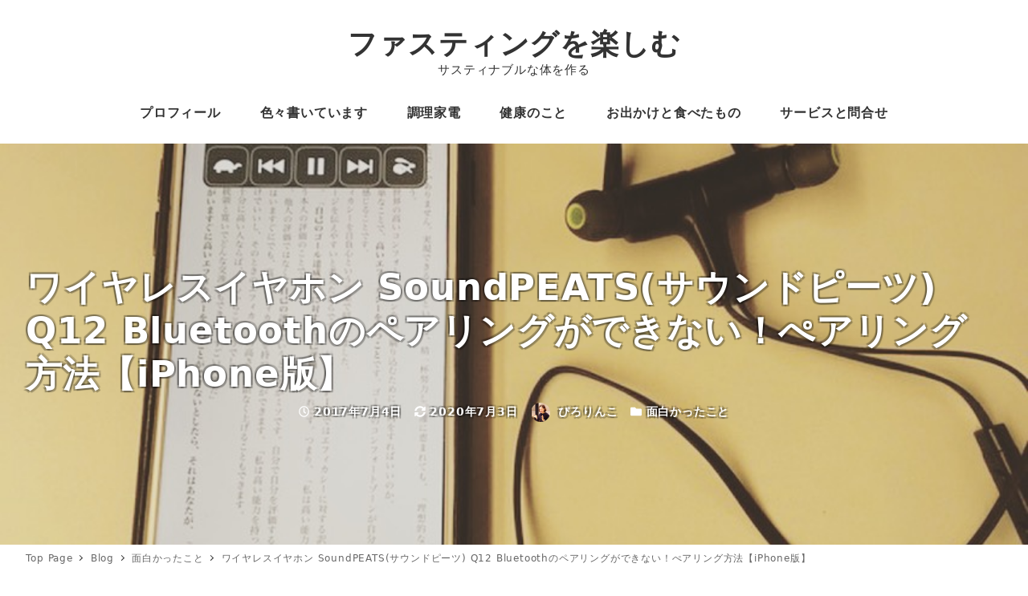

--- FILE ---
content_type: text/html; charset=UTF-8
request_url: https://piro25.com/archives/1245
body_size: 23130
content:
<!DOCTYPE html>
<html lang="ja" data-sticky-footer="true" data-scrolled="false">

<head>
			<meta charset="UTF-8">
		<meta name="viewport" content="width=device-width, initial-scale=1, minimum-scale=1, viewport-fit=cover">
		<title>ワイヤレスイヤホン SoundPEATS(サウンドピーツ) Q12 Bluetoothのペアリングができない！ぺアリング方法【iPhone版】 &#8211; ファスティングを楽しむ</title>
<meta name='robots' content='max-image-preview:large' />
		<meta name="description" content="本記事ではワイヤレスイヤホン SoundPEATS(サウンドピーツ) Q12 とiPhoneのペアリング方法について記載しています。ペアリングする際にユーザーガイドにあるペアリングモードがどのような状態なのか詳しく記載しています。">
				<meta property="og:title" content="ワイヤレスイヤホン SoundPEATS(サウンドピーツ) Q12 Bluetoothのペアリングができない！ぺアリング方法【iPhone版】">
		<meta property="og:type" content="article">
		<meta property="og:url" content="https://piro25.com/archives/1245">
		<meta property="og:image" content="https://piro25.com/wp-content/uploads/2017/07/IMG_2730.jpg">
		<meta property="og:site_name" content="ファスティングを楽しむ">
		<meta property="og:description" content="本記事ではワイヤレスイヤホン SoundPEATS(サウンドピーツ) Q12 とiPhoneのペアリング方法について記載しています。ペアリングする際にユーザーガイドにあるペアリングモードがどのような状態なのか詳しく記載しています。">
		<meta property="og:locale" content="ja_JP">
				<link rel='dns-prefetch' href='//secure.gravatar.com' />
<link rel='dns-prefetch' href='//s.w.org' />
<link rel='dns-prefetch' href='//v0.wordpress.com' />
<link rel="alternate" type="application/rss+xml" title="ファスティングを楽しむ &raquo; フィード" href="https://piro25.com/feed" />
		<link rel="profile" href="http://gmpg.org/xfn/11">
				<link rel='stylesheet' id='wp-block-library-css'  href='https://piro25.com/wp-includes/css/dist/block-library/style.min.css?ver=5.8.12' type='text/css' media='all' />
<style id='wp-block-library-inline-css' type='text/css'>
.has-text-align-justify{text-align:justify;}
</style>
<link rel='stylesheet' id='mediaelement-css'  href='https://piro25.com/wp-includes/js/mediaelement/mediaelementplayer-legacy.min.css?ver=4.2.16' type='text/css' media='all' />
<link rel='stylesheet' id='wp-mediaelement-css'  href='https://piro25.com/wp-includes/js/mediaelement/wp-mediaelement.min.css?ver=5.8.12' type='text/css' media='all' />
<link rel='stylesheet' id='snow-monkey-blocks-css'  href='https://piro25.com/wp-content/plugins/snow-monkey-blocks/dist/css/blocks.css?ver=1628041328' type='text/css' media='all' />
<link rel='stylesheet' id='snow-monkey-blocks/accordion-css'  href='https://piro25.com/wp-content/plugins/snow-monkey-blocks/dist/block/accordion/style.css?ver=1628041328' type='text/css' media='all' />
<link rel='stylesheet' id='snow-monkey-blocks/alert-css'  href='https://piro25.com/wp-content/plugins/snow-monkey-blocks/dist/block/alert/style.css?ver=1628041328' type='text/css' media='all' />
<link rel='stylesheet' id='snow-monkey-blocks/balloon-css'  href='https://piro25.com/wp-content/plugins/snow-monkey-blocks/dist/block/balloon/style.css?ver=1628041328' type='text/css' media='all' />
<link rel='stylesheet' id='snow-monkey-blocks/box-css'  href='https://piro25.com/wp-content/plugins/snow-monkey-blocks/dist/block/box/style.css?ver=1628041328' type='text/css' media='all' />
<link rel='stylesheet' id='snow-monkey-blocks/btn-box-css'  href='https://piro25.com/wp-content/plugins/snow-monkey-blocks/dist/block/btn-box/style.css?ver=1628041328' type='text/css' media='all' />
<link rel='stylesheet' id='snow-monkey-blocks/btn-css'  href='https://piro25.com/wp-content/plugins/snow-monkey-blocks/dist/block/btn/style.css?ver=1628041328' type='text/css' media='all' />
<link rel='stylesheet' id='snow-monkey-blocks/buttons-css'  href='https://piro25.com/wp-content/plugins/snow-monkey-blocks/dist/block/buttons/style.css?ver=1628041328' type='text/css' media='all' />
<link rel='stylesheet' id='snow-monkey-blocks/categories-list-css'  href='https://piro25.com/wp-content/plugins/snow-monkey-blocks/dist/block/categories-list/style.css?ver=1628041328' type='text/css' media='all' />
<link rel='stylesheet' id='snow-monkey-blocks/countdown-css'  href='https://piro25.com/wp-content/plugins/snow-monkey-blocks/dist/block/countdown/style.css?ver=1628041328' type='text/css' media='all' />
<link rel='stylesheet' id='snow-monkey-blocks/directory-structure-css'  href='https://piro25.com/wp-content/plugins/snow-monkey-blocks/dist/block/directory-structure/style.css?ver=1628041328' type='text/css' media='all' />
<link rel='stylesheet' id='snow-monkey-blocks/evaluation-star-css'  href='https://piro25.com/wp-content/plugins/snow-monkey-blocks/dist/block/evaluation-star/style.css?ver=1628041328' type='text/css' media='all' />
<link rel='stylesheet' id='snow-monkey-blocks/faq-css'  href='https://piro25.com/wp-content/plugins/snow-monkey-blocks/dist/block/faq/style.css?ver=1628041328' type='text/css' media='all' />
<link rel='stylesheet' id='snow-monkey-blocks/information-css'  href='https://piro25.com/wp-content/plugins/snow-monkey-blocks/dist/block/information/style.css?ver=1628041328' type='text/css' media='all' />
<link rel='stylesheet' id='snow-monkey-blocks/items-css'  href='https://piro25.com/wp-content/plugins/snow-monkey-blocks/dist/block/items/style.css?ver=1628041328' type='text/css' media='all' />
<link rel='stylesheet' id='snow-monkey-blocks/list-css'  href='https://piro25.com/wp-content/plugins/snow-monkey-blocks/dist/block/list/style.css?ver=1628041328' type='text/css' media='all' />
<link rel='stylesheet' id='snow-monkey-blocks/media-text-css'  href='https://piro25.com/wp-content/plugins/snow-monkey-blocks/dist/block/media-text/style.css?ver=1628041328' type='text/css' media='all' />
<link rel='stylesheet' id='snow-monkey-blocks/panels-css'  href='https://piro25.com/wp-content/plugins/snow-monkey-blocks/dist/block/panels/style.css?ver=1628041328' type='text/css' media='all' />
<link rel='stylesheet' id='snow-monkey-blocks/price-menu-css'  href='https://piro25.com/wp-content/plugins/snow-monkey-blocks/dist/block/price-menu/style.css?ver=1628041328' type='text/css' media='all' />
<link rel='stylesheet' id='snow-monkey-blocks/pricing-table-css'  href='https://piro25.com/wp-content/plugins/snow-monkey-blocks/dist/block/pricing-table/style.css?ver=1628041328' type='text/css' media='all' />
<link rel='stylesheet' id='snow-monkey-blocks/rating-box-css'  href='https://piro25.com/wp-content/plugins/snow-monkey-blocks/dist/block/rating-box/style.css?ver=1628041328' type='text/css' media='all' />
<link rel='stylesheet' id='snow-monkey-blocks/section-css'  href='https://piro25.com/wp-content/plugins/snow-monkey-blocks/dist/block/section/style.css?ver=1628041328' type='text/css' media='all' />
<link rel='stylesheet' id='snow-monkey-blocks/section-break-the-grid-css'  href='https://piro25.com/wp-content/plugins/snow-monkey-blocks/dist/block/section-break-the-grid/style.css?ver=1628041328' type='text/css' media='all' />
<link rel='stylesheet' id='snow-monkey-blocks/section-side-heading-css'  href='https://piro25.com/wp-content/plugins/snow-monkey-blocks/dist/block/section-side-heading/style.css?ver=1628041328' type='text/css' media='all' />
<link rel='stylesheet' id='snow-monkey-blocks/section-with-bgimage-css'  href='https://piro25.com/wp-content/plugins/snow-monkey-blocks/dist/block/section-with-bgimage/style.css?ver=1628041328' type='text/css' media='all' />
<link rel='stylesheet' id='snow-monkey-blocks/section-with-bgvideo-css'  href='https://piro25.com/wp-content/plugins/snow-monkey-blocks/dist/block/section-with-bgvideo/style.css?ver=1628041328' type='text/css' media='all' />
<link rel='stylesheet' id='slick-carousel-css'  href='https://piro25.com/wp-content/plugins/snow-monkey-blocks/dist/packages/slick/slick.css?ver=1628041328' type='text/css' media='all' />
<link rel='stylesheet' id='slick-carousel-theme-css'  href='https://piro25.com/wp-content/plugins/snow-monkey-blocks/dist/packages/slick/slick-theme.css?ver=1628041328' type='text/css' media='all' />
<link rel='stylesheet' id='snow-monkey-blocks/slider-css'  href='https://piro25.com/wp-content/plugins/snow-monkey-blocks/dist/block/slider/style.css?ver=1628041328' type='text/css' media='all' />
<link rel='stylesheet' id='spider-css'  href='https://piro25.com/wp-content/plugins/snow-monkey-blocks/dist/packages/spider/dist/css/spider.css?ver=1628041328' type='text/css' media='all' />
<link rel='stylesheet' id='snow-monkey-blocks/spider-pickup-slider-css'  href='https://piro25.com/wp-content/plugins/snow-monkey-blocks/dist/block/spider-pickup-slider/style.css?ver=1628041328' type='text/css' media='all' />
<link rel='stylesheet' id='snow-monkey-blocks/spider-slider-css'  href='https://piro25.com/wp-content/plugins/snow-monkey-blocks/dist/block/spider-slider/style.css?ver=1628041328' type='text/css' media='all' />
<link rel='stylesheet' id='snow-monkey-blocks/step-css'  href='https://piro25.com/wp-content/plugins/snow-monkey-blocks/dist/block/step/style.css?ver=1628041328' type='text/css' media='all' />
<link rel='stylesheet' id='snow-monkey-blocks/taxonomy-terms-css'  href='https://piro25.com/wp-content/plugins/snow-monkey-blocks/dist/block/taxonomy-terms/style.css?ver=1628041328' type='text/css' media='all' />
<link rel='stylesheet' id='snow-monkey-blocks/testimonial-css'  href='https://piro25.com/wp-content/plugins/snow-monkey-blocks/dist/block/testimonial/style.css?ver=1628041328' type='text/css' media='all' />
<link rel='stylesheet' id='snow-monkey-blocks/thumbnail-gallery-css'  href='https://piro25.com/wp-content/plugins/snow-monkey-blocks/dist/block/thumbnail-gallery/style.css?ver=1628041328' type='text/css' media='all' />
<link rel='stylesheet' id='wp-oembed-blog-card-css'  href='https://piro25.com/wp-content/themes/snow-monkey/vendor/inc2734/wp-oembed-blog-card/src/assets/css/app.css?ver=1628040429' type='text/css' media='all' />
<link rel='stylesheet' id='wp-awesome-widgets-css'  href='https://piro25.com/wp-content/themes/snow-monkey/vendor/inc2734/wp-awesome-widgets/src/assets/css/app.css?ver=1628040429' type='text/css' media='all' />
<link rel='stylesheet' id='snow-monkey-css'  href='https://piro25.com/wp-content/themes/snow-monkey/assets/css/style.min.css?ver=1628040429' type='text/css' media='all' />
<style id='snow-monkey-inline-css' type='text/css'>
input[type="email"],input[type="number"],input[type="password"],input[type="search"],input[type="tel"],input[type="text"],input[type="url"],textarea { font-size: 18px }
:root { --_container-max-width: 1280px;--accent-color: #a83238;--dark-accent-color: #591b1e;--light-accent-color: #d36d72;--lighter-accent-color: #e3a2a5;--lightest-accent-color: #e7afb2;--sub-accent-color: #707593;--dark-sub-accent-color: #444759;--light-sub-accent-color: #aaadbf;--lighter-sub-accent-color: #d1d3dd;--lightest-sub-accent-color: #dcdde4;--entry-content-h2-border-left: 1px solid var(--accent-color, #cd162c);--entry-content-h2-background-color: #f7f7f7;--entry-content-h2-padding: calc(var(--_space, 1.76923rem) * 0.25) calc(var(--_space, 1.76923rem) * 0.25) calc(var(--_space, 1.76923rem) * 0.25) calc(var(--_space, 1.76923rem) * 0.5);--entry-content-h3-border-bottom: 1px solid #eee;--entry-content-h3-padding: 0 0 calc(var(--_space, 1.76923rem) * 0.25);--widget-title-display: flex;--widget-title-flex-direction: row;--widget-title-align-items: center;--widget-title-justify-content: center;--widget-title-pseudo-display: block;--widget-title-pseudo-content: "";--widget-title-pseudo-height: 1px;--widget-title-pseudo-background-color: #111;--widget-title-pseudo-flex: 1 0 0%;--widget-title-pseudo-min-width: 20px;--widget-title-before-margin-right: .5em;--widget-title-after-margin-left: .5em;--_half-leading: 0.4 }
html { font-size: 18px;letter-spacing: 0.05rem }
.has-regular-font-size,.has-normal-font-size { font-size: 16px }
.l-body,.block-editor-block-list__block { font-family: system-ui,-apple-system,BlinkMacSystemFont,"ヒラギノ角ゴ W3",sans-serif }
.has-white-background-color { background-color: #fff!important }
.has-white-color,.wp-block-button__link.has-white-color { color: #fff!important }
.has-black-background-color { background-color: #000!important }
.has-black-color,.wp-block-button__link.has-black-color { color: #000!important }
.has-text-color-background-color { background-color: #333!important }
.has-text-color-color,.wp-block-button__link.has-text-color-color { color: #333!important }
.has-dark-gray-background-color { background-color: #999!important }
.has-dark-gray-color,.wp-block-button__link.has-dark-gray-color { color: #999!important }
.has-gray-background-color { background-color: #ccc!important }
.has-gray-color,.wp-block-button__link.has-gray-color { color: #ccc!important }
.has-very-light-gray-background-color { background-color: #eee!important }
.has-very-light-gray-color,.wp-block-button__link.has-very-light-gray-color { color: #eee!important }
.has-lightest-grey-background-color { background-color: #f7f7f7!important }
.has-lightest-grey-color,.wp-block-button__link.has-lightest-grey-color { color: #f7f7f7!important }
.has-accent-color-background-color { background-color: #a83238!important }
.has-accent-color-color,.wp-block-button__link.has-accent-color-color { color: #a83238!important }
.has-sub-accent-color-background-color { background-color: #707593!important }
.has-sub-accent-color-color,.wp-block-button__link.has-sub-accent-color-color { color: #707593!important }
.p-infobar__inner { background-color: #a83238 }
.p-infobar__content { color: #fff }
</style>
<link rel='stylesheet' id='snow-monkey-snow-monkey-blocks-css'  href='https://piro25.com/wp-content/themes/snow-monkey/assets/css/dependency/snow-monkey-blocks/style.min.css?ver=1628040429' type='text/css' media='all' />
<link rel='stylesheet' id='contact-form-7-css'  href='https://piro25.com/wp-content/plugins/contact-form-7/includes/css/styles.css?ver=5.4.2' type='text/css' media='all' />
<link rel='stylesheet' id='fi_buttons-css'  href='https://piro25.com/wp-content/plugins/feedly-insight/css/fi-buttons-deprecated.css?ver=0.9.17%20beta' type='text/css' media='all' />
<link rel='stylesheet' id='snow-monkey-blocks-background-parallax-css'  href='https://piro25.com/wp-content/plugins/snow-monkey-blocks/dist/css/background-parallax.css?ver=1628041328' type='text/css' media='all' />
<link rel='stylesheet' id='wordpress-popular-posts-css-css'  href='https://piro25.com/wp-content/plugins/wordpress-popular-posts/assets/css/wpp.css?ver=5.3.6' type='text/css' media='all' />
<link rel='stylesheet' id='Snow-Monkey-child-css'  href='https://piro25.com/wp-content/themes/Snow-Monkey-child/style.css?ver=5.8.12' type='text/css' media='all' />
<link rel='stylesheet' id='snow-monkey-custom-widgets-css'  href='https://piro25.com/wp-content/themes/snow-monkey/assets/css/custom-widgets.min.css?ver=1628040429' type='text/css' media='all' />
<link rel='stylesheet' id='snow-monkey-block-library-css'  href='https://piro25.com/wp-content/themes/snow-monkey/assets/css/block-library.min.css?ver=1628040429' type='text/css' media='all' />
<link rel='stylesheet' id='wp-share-buttons-css'  href='https://piro25.com/wp-content/themes/snow-monkey/vendor/inc2734/wp-share-buttons/src/assets/css/wp-share-buttons.css?ver=1628040429' type='text/css' media='all' />
<link rel='stylesheet' id='snow-monkey-wpac-css'  href='https://piro25.com/wp-content/themes/snow-monkey/assets/css/wpac.min.css?ver=1628040429' type='text/css' media='all' />
<link rel='stylesheet' id='wp-like-me-box-css'  href='https://piro25.com/wp-content/themes/snow-monkey/vendor/inc2734/wp-like-me-box/src/assets/css/wp-like-me-box.min.css?ver=1628040429' type='text/css' media='all' />
<link rel='stylesheet' id='snow-monkey-wpcf7-css'  href='https://piro25.com/wp-content/themes/snow-monkey/assets/css/dependency/contact-form-7/wpcf7.min.css?ver=1628040429' type='text/css' media='all' />
<link rel='stylesheet' id='jetpack_css-css'  href='https://piro25.com/wp-content/plugins/jetpack/css/jetpack.css?ver=10.0.2' type='text/css' media='all' />
<script type='text/javascript' src='https://piro25.com/wp-content/plugins/snow-monkey-blocks/dist/packages/spider/dist/js/spider.js?ver=1628041328' id='spider-js'></script>
<script type='text/javascript' src='https://piro25.com/wp-content/plugins/snow-monkey-blocks/dist/block/spider-pickup-slider/script.js?ver=1628041328' id='snow-monkey-blocks/spider-pickup-slider-js'></script>
<script type='text/javascript' src='https://piro25.com/wp-content/plugins/snow-monkey-blocks/dist/block/spider-slider/script.js?ver=1628041328' id='snow-monkey-blocks/spider-slider-js'></script>
<script type='application/json' id='wpp-json'>
{"sampling_active":1,"sampling_rate":100,"ajax_url":"https:\/\/piro25.com\/wp-json\/wordpress-popular-posts\/v1\/popular-posts","ID":1245,"token":"5fe2909a4f","lang":0,"debug":0}
</script>
<script type='text/javascript' src='https://piro25.com/wp-content/plugins/wordpress-popular-posts/assets/js/wpp.min.js?ver=5.3.6' id='wpp-js-js'></script>
<link rel="https://api.w.org/" href="https://piro25.com/wp-json/" /><link rel="alternate" type="application/json" href="https://piro25.com/wp-json/wp/v2/posts/1245" /><link rel="EditURI" type="application/rsd+xml" title="RSD" href="https://piro25.com/xmlrpc.php?rsd" />
<link rel="wlwmanifest" type="application/wlwmanifest+xml" href="https://piro25.com/wp-includes/wlwmanifest.xml" /> 
<meta name="generator" content="WordPress 5.8.12" />
<link rel="canonical" href="https://piro25.com/archives/1245" />
<link rel='shortlink' href='https://wp.me/p8fkI8-k5' />
<link rel="alternate" type="application/json+oembed" href="https://piro25.com/wp-json/oembed/1.0/embed?url=https%3A%2F%2Fpiro25.com%2Farchives%2F1245" />
<link rel="alternate" type="text/xml+oembed" href="https://piro25.com/wp-json/oembed/1.0/embed?url=https%3A%2F%2Fpiro25.com%2Farchives%2F1245&#038;format=xml" />
<script>
  (function(i,s,o,g,r,a,m){i['GoogleAnalyticsObject']=r;i[r]=i[r]||function(){
  (i[r].q=i[r].q||[]).push(arguments)},i[r].l=1*new Date();a=s.createElement(o),
  m=s.getElementsByTagName(o)[0];a.async=1;a.src=g;m.parentNode.insertBefore(a,m)
  })(window,document,'script','https://www.google-analytics.com/analytics.js','ga');

  ga('create', 'UA-89610969-1', 'auto');
  ga('send', 'pageview');

</script>        <style>
            @-webkit-keyframes bgslide {
                from {
                    background-position-x: 0;
                }
                to {
                    background-position-x: -200%;
                }
            }

            @keyframes bgslide {
                    from {
                        background-position-x: 0;
                    }
                    to {
                        background-position-x: -200%;
                    }
            }

            .wpp-widget-placeholder {
                margin: 0 auto;
                width: 60px;
                height: 3px;
                background: #dd3737;
                background: -webkit-gradient(linear, left top, right top, from(#dd3737), color-stop(10%, #571313), to(#dd3737));
                background: linear-gradient(90deg, #dd3737 0%, #571313 10%, #dd3737 100%);
                background-size: 200% auto;
                border-radius: 3px;
                -webkit-animation: bgslide 1s infinite linear;
                animation: bgslide 1s infinite linear;
            }
        </style>
        <style type='text/css'>img#wpstats{display:none}</style>
				<script type="application/ld+json">
			{"@context":"http:\/\/schema.org","@type":"BlogPosting","headline":"\u30ef\u30a4\u30e4\u30ec\u30b9\u30a4\u30e4\u30db\u30f3 SoundPEATS(\u30b5\u30a6\u30f3\u30c9\u30d4\u30fc\u30c4) Q12 Bluetooth\u306e\u30da\u30a2\u30ea\u30f3\u30b0\u304c\u3067\u304d\u306a\u3044\uff01\u307a\u30a2\u30ea\u30f3\u30b0\u65b9\u6cd5\u3010iPhone\u7248\u3011","author":{"@type":"Person","name":"\u3074\u308d\u308a\u3093\u3053"},"publisher":{"@type":"Organization","url":"https:\/\/piro25.com","name":"\u30d5\u30a1\u30b9\u30c6\u30a3\u30f3\u30b0\u3092\u697d\u3057\u3080","logo":{"@type":"ImageObject","url":false}},"mainEntityOfPage":{"@type":"WebPage","@id":"https:\/\/piro25.com\/archives\/1245"},"image":{"@type":"ImageObject","url":"https:\/\/piro25.com\/wp-content\/uploads\/2017\/07\/IMG_2730.jpg"},"datePublished":"2017-07-04T13:02:48+09:00","dateModified":"2020-07-03T22:57:31+09:00","description":"\u672c\u8a18\u4e8b\u3067\u306f\u30ef\u30a4\u30e4\u30ec\u30b9\u30a4\u30e4\u30db\u30f3 SoundPEATS(\u30b5\u30a6\u30f3\u30c9\u30d4\u30fc\u30c4) Q12 \u3068iPhone\u306e\u30da\u30a2\u30ea\u30f3\u30b0\u65b9\u6cd5\u306b\u3064\u3044\u3066\u8a18\u8f09\u3057\u3066\u3044\u307e\u3059\u3002\u30da\u30a2\u30ea\u30f3\u30b0\u3059\u308b\u969b\u306b\u30e6\u30fc\u30b6\u30fc\u30ac\u30a4\u30c9\u306b\u3042\u308b\u30da\u30a2\u30ea\u30f3\u30b0\u30e2\u30fc\u30c9\u304c\u3069\u306e\u3088\u3046\u306a\u72b6\u614b\u306a\u306e\u304b\u8a73\u3057\u304f\u8a18\u8f09\u3057\u3066\u3044\u307e\u3059\u3002"}		</script>
				<meta name="thumbnail" content="https://piro25.com/wp-content/uploads/2017/07/IMG_2730.jpg">
							<meta name="twitter:card" content="summary">
		
						<meta name="theme-color" content="#a83238">
		<link rel="icon" href="https://piro25.com/wp-content/uploads/2021/08/61488_weather_24_sun_icon-150x150.jpg" sizes="32x32" />
<link rel="icon" href="https://piro25.com/wp-content/uploads/2021/08/61488_weather_24_sun_icon.jpg" sizes="192x192" />
<link rel="apple-touch-icon" href="https://piro25.com/wp-content/uploads/2021/08/61488_weather_24_sun_icon.jpg" />
<meta name="msapplication-TileImage" content="https://piro25.com/wp-content/uploads/2021/08/61488_weather_24_sun_icon.jpg" />
			<style type="text/css" id="wp-custom-css">
				.home div#snow_monkey_recent_posts_widget-2 {
   padding-top: 0 !important;
}

.home .c-section.p-section-front-page-content {
    padding-bottom: 0;
}

p.ads_lable {
    text-align: center;
    font-size: 10px;
}			</style>
		</head>

<body class="post-template-default single single-post postid-1245 single-format-standard l-body--right-sidebar l-body" id="body"
	data-has-sidebar="true"
	data-is-full-template="false"
	data-is-slim-width="true"
	data-header-layout="center"
	>


			<div id="page-start"></div>
			
	
<nav
	id="drawer-nav"
	class="c-drawer c-drawer--fixed c-drawer--highlight-type-background-color"
	role="navigation"
	aria-hidden="true"
	aria-labelledby="hamburger-btn"
>
	<div class="c-drawer__inner">
		<div class="c-drawer__focus-point" tabindex="-1"></div>
		
		
		<ul id="menu-%e5%80%8b%e4%ba%ba%e3%82%b3%e3%83%b3%e3%82%b5%e3%83%ab" class="c-drawer__menu"><li id="menu-item-26" class="menu-item menu-item-type-post_type menu-item-object-page menu-item-26 c-drawer__item"><a href="https://piro25.com/profile">プロフィール</a></li>
<li id="menu-item-3743" class="menu-item menu-item-type-taxonomy menu-item-object-category current-post-ancestor current-menu-parent current-post-parent menu-item-3743 c-drawer__item"><a href="https://piro25.com/archives/category/omoshiro">色々書いています</a></li>
<li id="menu-item-9100" class="menu-item menu-item-type-taxonomy menu-item-object-category menu-item-has-children menu-item-9100 c-drawer__item"><a href="https://piro25.com/archives/category/cook-and-handmade">調理家電</a><button class="c-drawer__toggle" aria-expanded="false"><span class="c-ic-angle-right" aria-hidden="true" aria-label="サブメニューを開閉する"></span></button><ul class="c-drawer__submenu" aria-hidden="true">	<li id="menu-item-9101" class="menu-item menu-item-type-taxonomy menu-item-object-category menu-item-9101 c-drawer__subitem"><a href="https://piro25.com/archives/category/cook-and-handmade/healsio">ヘルシオ</a></li>
	<li id="menu-item-9102" class="menu-item menu-item-type-taxonomy menu-item-object-category menu-item-9102 c-drawer__subitem"><a href="https://piro25.com/archives/category/cook-and-handmade/hot-cook">ホットクック</a></li>
	<li id="menu-item-9103" class="menu-item menu-item-type-taxonomy menu-item-object-category menu-item-9103 c-drawer__subitem"><a href="https://piro25.com/archives/category/cook-and-handmade/yogurtia">ヨーグルティアS</a></li>
	<li id="menu-item-9104" class="menu-item menu-item-type-taxonomy menu-item-object-category menu-item-9104 c-drawer__subitem"><a href="https://piro25.com/archives/category/cook-and-handmade/nikomijiman">煮込み自慢</a></li>
</ul>
</li>
<li id="menu-item-3745" class="menu-item menu-item-type-taxonomy menu-item-object-category menu-item-3745 c-drawer__item"><a href="https://piro25.com/archives/category/nutrition">健康のこと</a></li>
<li id="menu-item-3746" class="menu-item menu-item-type-taxonomy menu-item-object-category menu-item-3746 c-drawer__item"><a href="https://piro25.com/archives/category/go-out">お出かけと食べたもの</a></li>
<li id="menu-item-5037" class="menu-item menu-item-type-post_type menu-item-object-page menu-item-5037 c-drawer__item"><a href="https://piro25.com/service">サービスと問合せ</a></li>
</ul>
					<ul class="c-drawer__menu">
				<li class="c-drawer__item">
					<form role="search" method="get" class="p-search-form" action="https://piro25.com/"><label class="screen-reader-text" for="s">検索</label><div class="c-input-group"><div class="c-input-group__field"><input type="search" placeholder="検索 &hellip;" value="" name="s"></div><button class="c-input-group__btn">検索</button></div></form>				</li>
			</ul>
		
			</div>
</nav>
<div class="c-drawer-close-zone" aria-hidden="true" aria-controls="drawer-nav"></div>

	<div class="l-container">
		
<header class="l-header l-header--center l-header--sticky-sm" role="banner">
	
	<div class="l-header__content">
		
<div class="l-center-header" data-has-global-nav="true">
	<div class="c-container">
		
		<div class="l-center-header__row">
			<div class="c-row c-row--margin-s c-row--lg-margin c-row--middle c-row--between c-row--nowrap">
									<div
						class="c-row__col c-row__col--fit u-invisible-lg-up u-invisible-wall"
													aria-hidden="true"
											>
						
<button
		class="c-hamburger-btn"
	aria-expanded="false"
	aria-controls="drawer-nav"
>
	<span class="c-hamburger-btn__bars">
		<span class="c-hamburger-btn__bar"></span>
		<span class="c-hamburger-btn__bar"></span>
		<span class="c-hamburger-btn__bar"></span>
	</span>

			<span class="c-hamburger-btn__label">
			MENU		</span>
	</button>
					</div>
				
				
				
				<div class="c-row__col c-row__col--auto u-text-center">
					<div class="c-site-branding">
	
		<div class="c-site-branding__title">
								<a href="https://piro25.com">ファスティングを楽しむ</a>
						</div>

	
			<div class="c-site-branding__description">
			サスティナブルな体を作る		</div>
	</div>
				</div>

				
				
									<div
						class="c-row__col c-row__col--fit u-invisible-lg-up "
											>
						
<button
			id="hamburger-btn"
		class="c-hamburger-btn"
	aria-expanded="false"
	aria-controls="drawer-nav"
>
	<span class="c-hamburger-btn__bars">
		<span class="c-hamburger-btn__bar"></span>
		<span class="c-hamburger-btn__bar"></span>
		<span class="c-hamburger-btn__bar"></span>
	</span>

			<span class="c-hamburger-btn__label">
			MENU		</span>
	</button>
					</div>
							</div>
		</div>

					<div class="l-center-header__row u-invisible-md-down">
				
<nav class="p-global-nav p-global-nav--hover-text-color" role="navigation">
	<ul id="menu-%e5%80%8b%e4%ba%ba%e3%82%b3%e3%83%b3%e3%82%b5%e3%83%ab-1" class="c-navbar"><li class="menu-item menu-item-type-post_type menu-item-object-page menu-item-26 c-navbar__item"><a href="https://piro25.com/profile"><span>プロフィール</span></a></li>
<li class="menu-item menu-item-type-taxonomy menu-item-object-category current-post-ancestor current-menu-parent current-post-parent menu-item-3743 c-navbar__item"><a href="https://piro25.com/archives/category/omoshiro"><span>色々書いています</span></a></li>
<li class="menu-item menu-item-type-taxonomy menu-item-object-category menu-item-has-children menu-item-9100 c-navbar__item" aria-haspopup="true"><a href="https://piro25.com/archives/category/cook-and-handmade"><span>調理家電</span></a><ul class="c-navbar__submenu" aria-hidden="true">	<li class="menu-item menu-item-type-taxonomy menu-item-object-category menu-item-9101 c-navbar__subitem"><a href="https://piro25.com/archives/category/cook-and-handmade/healsio">ヘルシオ</a></li>
	<li class="menu-item menu-item-type-taxonomy menu-item-object-category menu-item-9102 c-navbar__subitem"><a href="https://piro25.com/archives/category/cook-and-handmade/hot-cook">ホットクック</a></li>
	<li class="menu-item menu-item-type-taxonomy menu-item-object-category menu-item-9103 c-navbar__subitem"><a href="https://piro25.com/archives/category/cook-and-handmade/yogurtia">ヨーグルティアS</a></li>
	<li class="menu-item menu-item-type-taxonomy menu-item-object-category menu-item-9104 c-navbar__subitem"><a href="https://piro25.com/archives/category/cook-and-handmade/nikomijiman">煮込み自慢</a></li>
</ul>
</li>
<li class="menu-item menu-item-type-taxonomy menu-item-object-category menu-item-3745 c-navbar__item"><a href="https://piro25.com/archives/category/nutrition"><span>健康のこと</span></a></li>
<li class="menu-item menu-item-type-taxonomy menu-item-object-category menu-item-3746 c-navbar__item"><a href="https://piro25.com/archives/category/go-out"><span>お出かけと食べたもの</span></a></li>
<li class="menu-item menu-item-type-post_type menu-item-object-page menu-item-5037 c-navbar__item"><a href="https://piro25.com/service"><span>サービスと問合せ</span></a></li>
</ul></nav>
			</div>
			</div>
</div>
	</div>

			<div class="l-header__drop-nav" aria-hidden="true">
			
<div class="p-drop-nav">
	<div class="c-container">
		
<nav class="p-global-nav p-global-nav--hover-text-color" role="navigation">
	<ul id="menu-%e5%80%8b%e4%ba%ba%e3%82%b3%e3%83%b3%e3%82%b5%e3%83%ab-2" class="c-navbar"><li class="menu-item menu-item-type-post_type menu-item-object-page menu-item-26 c-navbar__item"><a href="https://piro25.com/profile"><span>プロフィール</span></a></li>
<li class="menu-item menu-item-type-taxonomy menu-item-object-category current-post-ancestor current-menu-parent current-post-parent menu-item-3743 c-navbar__item"><a href="https://piro25.com/archives/category/omoshiro"><span>色々書いています</span></a></li>
<li class="menu-item menu-item-type-taxonomy menu-item-object-category menu-item-has-children menu-item-9100 c-navbar__item" aria-haspopup="true"><a href="https://piro25.com/archives/category/cook-and-handmade"><span>調理家電</span></a><ul class="c-navbar__submenu" aria-hidden="true">	<li class="menu-item menu-item-type-taxonomy menu-item-object-category menu-item-9101 c-navbar__subitem"><a href="https://piro25.com/archives/category/cook-and-handmade/healsio">ヘルシオ</a></li>
	<li class="menu-item menu-item-type-taxonomy menu-item-object-category menu-item-9102 c-navbar__subitem"><a href="https://piro25.com/archives/category/cook-and-handmade/hot-cook">ホットクック</a></li>
	<li class="menu-item menu-item-type-taxonomy menu-item-object-category menu-item-9103 c-navbar__subitem"><a href="https://piro25.com/archives/category/cook-and-handmade/yogurtia">ヨーグルティアS</a></li>
	<li class="menu-item menu-item-type-taxonomy menu-item-object-category menu-item-9104 c-navbar__subitem"><a href="https://piro25.com/archives/category/cook-and-handmade/nikomijiman">煮込み自慢</a></li>
</ul>
</li>
<li class="menu-item menu-item-type-taxonomy menu-item-object-category menu-item-3745 c-navbar__item"><a href="https://piro25.com/archives/category/nutrition"><span>健康のこと</span></a></li>
<li class="menu-item menu-item-type-taxonomy menu-item-object-category menu-item-3746 c-navbar__item"><a href="https://piro25.com/archives/category/go-out"><span>お出かけと食べたもの</span></a></li>
<li class="menu-item menu-item-type-post_type menu-item-object-page menu-item-5037 c-navbar__item"><a href="https://piro25.com/service"><span>サービスと問合せ</span></a></li>
</ul></nav>
	</div>
</div>
		</div>
	</header>

		<div class="l-contents" role="document">
			
			
			
			
<div
	class="c-page-header"
	data-align="center"
	data-has-content="true"
	data-has-image="true"
	>

			<div class="c-page-header__bgimage">
			<img width="853" height="640" src="https://piro25.com/wp-content/uploads/2017/07/IMG_2730.jpg" class="attachment-xlarge size-xlarge" alt="" loading="lazy" srcset="https://piro25.com/wp-content/uploads/2017/07/IMG_2730.jpg 853w, https://piro25.com/wp-content/uploads/2017/07/IMG_2730-300x225.jpg 300w, https://piro25.com/wp-content/uploads/2017/07/IMG_2730-768x576.jpg 768w" sizes="(max-width: 853px) 100vw, 853px" />
					</div>
	
			<div class="c-container">
			<div class="c-page-header__content">
				<h1 class="c-page-header__title">
					ワイヤレスイヤホン SoundPEATS(サウンドピーツ) Q12 Bluetoothのペアリングができない！ぺアリング方法【iPhone版】				</h1>

									<div class="c-page-header__meta">
						
<ul class="c-meta">
		<li class="c-meta__item c-meta__item--published">
		<i class="far fa-clock" aria-hidden="true"></i>
		<span class="screen-reader-text">投稿日</span>
		<time datetime="2017-07-04T13:02:48+09:00">2017年7月4日</time>
	</li>
		<li class="c-meta__item c-meta__item--modified">
		<i class="fas fa-sync-alt" aria-hidden="true"></i>
		<span class="screen-reader-text">更新日</span>
		<time datetime="2020-07-03T22:57:31+09:00">2020年7月3日</time>
	</li>
		<li class="c-meta__item c-meta__item--author">
		<span class="screen-reader-text">著者</span>
		<img alt='' src='https://piro25.com/wp-content/uploads/2018/07/421a89a6d8f92a749e332da0f5fbfbe5-96x96.jpg' srcset='https://piro25.com/wp-content/uploads/2018/07/421a89a6d8f92a749e332da0f5fbfbe5-192x192.jpg 2x' class='avatar avatar-96 photo' height='96' width='96' loading='lazy'/>		ぴろりんこ	</li>
				<li class="c-meta__item c-meta__item--categories">
			<span class="screen-reader-text">カテゴリー</span>
			<i class="fas fa-folder" aria-hidden="true"></i>
			<a href="https://piro25.com/archives/category/omoshiro">面白かったこと</a>
		</li>
		
	</ul>
					</div>
							</div>
		</div>
	</div>

			<div class="l-contents__body">
				<div class="l-contents__container c-container">
					
<div class="p-breadcrumbs-wrapper">
	<ol class="c-breadcrumbs" itemscope itemtype="http://schema.org/BreadcrumbList">
								<li
				class="c-breadcrumbs__item"
				itemprop="itemListElement"
				itemscope
				itemtype="http://schema.org/ListItem"
			>
				<a
					itemscope
					itemtype="http://schema.org/Thing"
					itemprop="item"
					href="https://piro25.com/"
					itemid="https://piro25.com/"
									>
					<span itemprop="name">Top Page</span>
				</a>
				<meta itemprop="position" content="1" />
			</li>
								<li
				class="c-breadcrumbs__item"
				itemprop="itemListElement"
				itemscope
				itemtype="http://schema.org/ListItem"
			>
				<a
					itemscope
					itemtype="http://schema.org/Thing"
					itemprop="item"
					href="https://piro25.com/blog"
					itemid="https://piro25.com/blog"
									>
					<span itemprop="name">Blog</span>
				</a>
				<meta itemprop="position" content="2" />
			</li>
								<li
				class="c-breadcrumbs__item"
				itemprop="itemListElement"
				itemscope
				itemtype="http://schema.org/ListItem"
			>
				<a
					itemscope
					itemtype="http://schema.org/Thing"
					itemprop="item"
					href="https://piro25.com/archives/category/omoshiro"
					itemid="https://piro25.com/archives/category/omoshiro"
									>
					<span itemprop="name">面白かったこと</span>
				</a>
				<meta itemprop="position" content="3" />
			</li>
								<li
				class="c-breadcrumbs__item"
				itemprop="itemListElement"
				itemscope
				itemtype="http://schema.org/ListItem"
			>
				<a
					itemscope
					itemtype="http://schema.org/Thing"
					itemprop="item"
					href="https://piro25.com/archives/1245"
					itemid="https://piro25.com/archives/1245"
											aria-current="page"
									>
					<span itemprop="name">ワイヤレスイヤホン SoundPEATS(サウンドピーツ) Q12 Bluetoothのペアリングができない！ぺアリング方法【iPhone版】</span>
				</a>
				<meta itemprop="position" content="4" />
			</li>
			</ol>
</div>

					
					<div class="l-contents__inner">
						<main class="l-contents__main" role="main">
							
							
<article class="post-1245 post type-post status-publish format-standard has-post-thumbnail category-omoshiro c-entry">
	
	<div class="c-entry__body">
		
<div class="wp-share-buttons wp-share-buttons--block">
	<ul class="wp-share-buttons__list">
								<li class="wp-share-buttons__item">
				<div id="wp-share-buttons-facebook-1245"
	class="wp-share-button wp-share-button--block wp-share-button--facebook"
	data-wp-share-buttons-postid="1245"
	data-wp-share-buttons-has-cache=""
	data-wp-share-buttons-cache-expiration="01-12-2026 21:16:57"
>
			<div class="wp-share-button__count">
			-		</div>
		<a class="wp-share-button__button" href="https://www.facebook.com/sharer/sharer.php?u=https%3A%2F%2Fpiro25.com%2Farchives%2F1245" target="_blank">
		<span class="wp-share-button__icon wp-share-button__icon--facebook">
			<svg xmlns="http://www.w3.org/2000/svg" width="48" height="47.7" viewBox="0 0 48 47.7"><path d="M24,0a24,24,0,0,0-3.8,47.7V30.9h-6V24h6V18.7c0-6,3.6-9.3,9.1-9.3a44.4,44.4,0,0,1,5.4.4v6h-3c-3,0-4,1.8-4,3.7V24h6.7l-1.1,6.9H27.7V47.7A24,24,0,0,0,24,0Z" style="fill: #4676ed"/></svg>
		</span>
		<span class="wp-share-button__label">シェア</span>
	</a>
</div>
			</li>
								<li class="wp-share-buttons__item">
				<div id="wp-share-buttons-twitter-1245"
	class="wp-share-button wp-share-button--block wp-share-button--twitter"
	data-wp-share-buttons-postid="1245"
	data-wp-share-buttons-has-cache=""
	data-wp-share-buttons-cache-expiration="01-12-2026 21:16:58"
>
			<div class="wp-share-button__count">
			-		</div>
		<a class="wp-share-button__button" href="https://twitter.com/share?text=%E3%83%AF%E3%82%A4%E3%83%A4%E3%83%AC%E3%82%B9%E3%82%A4%E3%83%A4%E3%83%9B%E3%83%B3+SoundPEATS%28%E3%82%B5%E3%82%A6%E3%83%B3%E3%83%89%E3%83%94%E3%83%BC%E3%83%84%29+Q12+Bluetooth%E3%81%AE%E3%83%9A%E3%82%A2%E3%83%AA%E3%83%B3%E3%82%B0%E3%81%8C%E3%81%A7%E3%81%8D%E3%81%AA%E3%81%84%EF%BC%81%E3%81%BA%E3%82%A2%E3%83%AA%E3%83%B3%E3%82%B0%E6%96%B9%E6%B3%95%E3%80%90iPhone%E7%89%88%E3%80%91+-+%E3%83%95%E3%82%A1%E3%82%B9%E3%83%86%E3%82%A3%E3%83%B3%E3%82%B0%E3%82%92%E6%A5%BD%E3%81%97%E3%82%80&#038;url=https%3A%2F%2Fpiro25.com%2Farchives%2F1245&#038;hashtags=" target="_blank">
		<span class="wp-share-button__icon wp-share-button__icon--twitter">
			<svg xmlns="http://www.w3.org/2000/svg" width="48" height="39" viewBox="0 0 48 39"><path d="M15.1,39c18.1,0,28-15,28-28V9.7A19.8,19.8,0,0,0,48,4.6a21.9,21.9,0,0,1-5.7,1.6A10.4,10.4,0,0,0,46.7.7a18.7,18.7,0,0,1-6.3,2.4,9.7,9.7,0,0,0-13.9-.4,9.8,9.8,0,0,0-2.9,9.4A28.2,28.2,0,0,1,3.3,1.8,9.8,9.8,0,0,0,6.4,14.9a8.9,8.9,0,0,1-4.5-1.2h0a9.9,9.9,0,0,0,7.9,9.7,10.9,10.9,0,0,1-4.4.2,9.9,9.9,0,0,0,9.2,6.8A20.1,20.1,0,0,1,2.3,34.7H0A27.7,27.7,0,0,0,15.1,39" style="fill:#1da1f2"/></svg>
		</span>
		<span class="wp-share-button__label">ツイート</span>
	</a>
</div>
			</li>
								<li class="wp-share-buttons__item">
				<div id="wp-share-buttons-hatena-1245"
	class="wp-share-button wp-share-button--block wp-share-button--hatena"
	data-wp-share-buttons-postid="1245"
	data-wp-share-buttons-has-cache=""
	data-wp-share-buttons-cache-expiration="01-12-2026 21:16:59"
>
			<div class="wp-share-button__count">
			-		</div>
		<a class="wp-share-button__button" href="http://b.hatena.ne.jp/add?mode=confirm&#038;url=https%3A%2F%2Fpiro25.com%2Farchives%2F1245" target="_blank">
		<span class="wp-share-button__icon wp-share-button__icon--hatena">
			<svg xmlns="http://www.w3.org/2000/svg" width="48" height="48" viewBox="0 0 48 48"><path d="M20.6,21.8a1.5,1.5,0,0,0,.8-1.6,2,2,0,0,0-.7-1.8,6.4,6.4,0,0,0-3-.5H16.4v4.4h1.2A6.4,6.4,0,0,0,20.6,21.8Z" style="fill: #00a4de"/><path d="M21.6,26.8a5.6,5.6,0,0,0-3-.6H16.4V31h2.1a5.6,5.6,0,0,0,3-.6h0a1.7,1.7,0,0,0,.9-1.7A2.1,2.1,0,0,0,21.6,26.8Z" style="fill: #00a4de"/><path d="M38.2,0H9.8A9.8,9.8,0,0,0,0,9.8V38.2A9.8,9.8,0,0,0,9.8,48H38.2A9.8,9.8,0,0,0,48,38.2V9.8A9.8,9.8,0,0,0,38.2,0ZM31.9,13.1h4.8V27.6H31.9ZM27.3,31.7a5.3,5.3,0,0,1-2.1,2.1,10.2,10.2,0,0,1-2.8.9l-5.3.2H10.9V13.1h6l5.1.2a8.8,8.8,0,0,1,2.6.9,4.9,4.9,0,0,1,1.8,1.7,5.8,5.8,0,0,1,.6,2.6,4.7,4.7,0,0,1-.9,3,5.4,5.4,0,0,1-3,1.6,5.6,5.6,0,0,1,3.6,1.7A5.3,5.3,0,0,1,28,28.7,5.8,5.8,0,0,1,27.3,31.7Zm7,3.2a2.8,2.8,0,0,1,0-5.5,2.8,2.8,0,1,1,0,5.5Z" style="fill: #00a4de"/></svg>
		</span>
		<span class="wp-share-button__label">ブックマーク</span>
	</a>
</div>
			</li>
								<li class="wp-share-buttons__item">
				<div id="wp-share-buttons-feedly-1245"
	class="wp-share-button wp-share-button--block wp-share-button--feedly"
	data-wp-share-buttons-postid="1245"
	data-wp-share-buttons-has-cache=""
	data-wp-share-buttons-cache-expiration="01-12-2026 21:16:58"
>
			<div class="wp-share-button__count">
			-		</div>
		<a class="wp-share-button__button" href="https://feedly.com/i/subscription/feed/https%3A%2F%2Fpiro25.com%2Ffeed" target="_blank">
		<span class="wp-share-button__icon wp-share-button__icon--feedly">
			<svg xmlns="http://www.w3.org/2000/svg" width="48" height="42.9" viewBox="0 0 48 42.9"><path d="M46.4,20.2,28,1.7a5.5,5.5,0,0,0-8,0L1.6,20.2a5.9,5.9,0,0,0,0,8L14.9,41.6a4.9,4.9,0,0,0,3,1.3H30.1a5.6,5.6,0,0,0,3-1.3L46.4,28.2A5.9,5.9,0,0,0,46.4,20.2ZM27.2,36l-2,2.1H22.8L20.7,36a.8.8,0,0,1,0-1.1l2.7-2.7a.8.8,0,0,1,1.1,0l2.7,2.7A.7.7,0,0,1,27.2,36Zm.1-11.3-7.7,7.7c-.1.2-.2.2-.3.2H17.5c-.1,0-.2,0-.3-.2l-2.1-2a.8.8,0,0,1,0-1.1l8.4-8.4a.7.7,0,0,1,1,0l2.8,2.7A.8.8,0,0,1,27.3,24.7Zm0-11.2L14,26.8c-.1.2-.2.2-.3.2H11.9a.4.4,0,0,1-.3-.2L9.5,24.7a.8.8,0,0,1,0-1.1l14-14a.7.7,0,0,1,1,0l2.8,2.8A.8.8,0,0,1,27.3,13.5Z" style="fill: #2bb24c"/></svg>
		</span>
		<span class="wp-share-button__label">Feedly</span>
	</a>
</div>
			</li>
								<li class="wp-share-buttons__item">
				<div id="wp-share-buttons-line-1245"
	class="wp-share-button wp-share-button--block wp-share-button--line"
>
			<div class="wp-share-button__count">-</div>
		<a class="wp-share-button__button" href="https://timeline.line.me/social-plugin/share?url=https%3A%2F%2Fpiro25.com%2Farchives%2F1245" target="_blank">
		<span class="wp-share-button__icon wp-share-button__icon--line">
			<svg xmlns="http://www.w3.org/2000/svg" width="48" height="48" viewBox="0 0 48 48"><path d="M8,0A8,8,0,0,0,0,8V40a8,8,0,0,0,8,8H40a8,8,0,0,0,8-8V8a8,8,0,0,0-8-8ZM37.7,30.7l-6.3,4.9S25.8,40,24,40.8s-1.6-.5-1.5-.9v-.3a19.7,19.7,0,0,0,.3-2.4v-.4l-.2-.5c-.8-.2-4.6-1.9-8.6-3.8,0,0-7.4-3.5-7.4-10.6S14.3,7.8,24,7.8s17.5,6.3,17.5,14.1v3.2Z" style="fill:#68b82b"/><path d="M20.4,18.2H19.2a.3.3,0,0,0-.3.3v7.6c0,.2.1.4.3.4h1.2a.4.4,0,0,0,.4-.4V18.5c0-.2-.2-.3-.4-.3" style="fill:#68b82b"/><path d="M28.9,18.2H27.6a.3.3,0,0,0-.3.3V23l-3.5-4.7H22.3a.3.3,0,0,0-.3.3v7.6c0,.2.1.4.3.4h1.2a.4.4,0,0,0,.4-.4V21.6l3.5,4.7h1.5c.2,0,.3-.2.3-.4V18.5a.3.3,0,0,0-.3-.3" style="fill:#68b82b"/><path d="M17.5,24.6H14.1V18.5a.3.3,0,0,0-.3-.3H12.6c-.2,0-.4.1-.4.3v7.6h0v.3h5.2c.2,0,.3-.2.3-.4V24.9a.3.3,0,0,0-.3-.3" style="fill:#68b82b"/><path d="M35.6,20.1a.4.4,0,0,0,.4-.4V18.5c0-.2-.2-.3-.4-.3H30.5c-.1,0-.1.1-.1.2h0v7.6h0a.4.4,0,0,0,.1.3h5.1a.4.4,0,0,0,.4-.4V24.9c0-.2-.2-.3-.4-.3H32.3V23.3h3.3a.4.4,0,0,0,.4-.4V21.7c0-.2-.2-.3-.4-.3H32.3V20.1Z" style="fill:#68b82b"/></svg>
		</span>
		<span class="wp-share-button__label">LINE</span>
	</a>
</div>
			</li>
								<li class="wp-share-buttons__item">
				<div id="wp-share-buttons-pocket-1245"
	class="wp-share-button wp-share-button--block wp-share-button--pocket"
>
			<div class="wp-share-button__count">-</div>
		<a class="wp-share-button__button" href="https://getpocket.com/edit?url=https%3A%2F%2Fpiro25.com%2Farchives%2F1245" target="_blank">
		<span class="wp-share-button__icon wp-share-button__icon--pocket">
			<svg xmlns="http://www.w3.org/2000/svg" width="48" height="42.8" viewBox="0 0 48 42.8"><path d="M43.5,0H4.6A4.5,4.5,0,0,0,0,4.5V18.9a24,24,0,0,0,48,0V4.5A4.4,4.4,0,0,0,43.5,0ZM37.7,17.9,26.3,28.6a3,3,0,0,1-2.2,1,3.3,3.3,0,0,1-2.4-1L10.4,17.9a3.6,3.6,0,0,1,0-4.8,3.5,3.5,0,0,1,4.7,0l9,8.7,9.2-8.7a3.1,3.1,0,0,1,4.4,0A3.6,3.6,0,0,1,37.7,17.9Z" style="fill: #ce4256"/></svg>
		</span>
		<span class="wp-share-button__label">Pocket</span>
	</a>
</div>
			</li>
								<li class="wp-share-buttons__item">
				<div id="wp-share-buttons-pinterest-1245"
	class="wp-share-button wp-share-button--block wp-share-button--pinterest"
>
			<div class="wp-share-button__count">-</div>
		<a class="wp-share-button__button" href="https://www.pinterest.com/pin/create/button/" data-pin-do="buttonBookmark" data-pin-custom="true">
		<span class="wp-share-button__icon wp-share-button__icon--pinterest">
			<svg xmlns="http://www.w3.org/2000/svg" width="48" height="48" viewBox="0 0 48 48"><path d="M24,0a24,24,0,0,0-8.8,46.4,26.6,26.6,0,0,1,.1-6.9c.5-1.9,2.8-12,2.8-12a8.5,8.5,0,0,1-.7-3.5c0-3.4,2-5.8,4.4-5.8s3,1.5,3,3.3-1.3,5.2-2,8a3.5,3.5,0,0,0,3.6,4.4c4.2,0,7.5-4.5,7.5-11s-4.1-9.8-10-9.8A10.4,10.4,0,0,0,13,23.5,9.3,9.3,0,0,0,14.8,29a1.1,1.1,0,0,1,.2.7l-.7,2.7c-.1.5-.4.6-.8.4-3-1.5-4.9-5.8-4.9-9.4,0-7.5,5.5-14.5,15.9-14.5,8.3,0,14.8,6,14.8,13.9S34.1,37.7,26.8,37.7c-2.4,0-4.7-1.2-5.5-2.7l-1.5,5.7a24.5,24.5,0,0,1-3,6.3A24.6,24.6,0,0,0,24,48,24,24,0,0,0,24,0Z" style="fill: #e60019"/></svg>
		</span>
		<span class="wp-share-button__label">Pinterest</span>
	</a>
</div>
<script>!function(d,i){if(!d.getElementById(i)){var j=d.createElement("script");j.id=i;j.src="https://assets.pinterest.com/js/pinit_main.js";var w=d.getElementById(i);d.body.appendChild(j);}}(document,"pinterest-btn-js");</script>
			</li>
								<li class="wp-share-buttons__item">
				<div id="wp-share-buttons-copy-1245"
	class="wp-share-button wp-share-button--block wp-share-button--copy"
	data-title="ワイヤレスイヤホン SoundPEATS(サウンドピーツ) Q12 Bluetoothのペアリングができない！ぺアリング方法【iPhone版】 - ファスティングを楽しむ"
	data-url="https://piro25.com/archives/1245"
	data-hashtags=""
>
			<div class="wp-share-button__count">-</div>
		<span class="wp-share-button__button">
		<span class="wp-share-button__icon wp-share-button__icon--copy">
			<svg xmlns="http://www.w3.org/2000/svg" width="36" height="48" viewBox="0 0 36 48"><path d="M29,8H24.9A3.4,3.4,0,0,0,25,7,7,7,0,0,0,11,7a3.4,3.4,0,0,0,.1,1H0V48H36V8ZM18,4a2.9,2.9,0,0,1,3,3,3,3,0,0,1-6,0A2.9,2.9,0,0,1,18,4ZM32,44H4V12H7v3H29V12h3Z" style="fill: #333"/></svg>
		</span>
		<span class="wp-share-button__label">コピー</span>
	</span>
</div>
			</li>
			</ul>
</div>

		
		
		
		

<div class="c-entry__content p-entry-content">
	
	<ul>
<li><strong><span style="color: #3366ff;">ワイヤレスイヤホンを購入したのにペアリングができない！</span></strong></li>
<li><strong><span style="color: #3366ff;">Bluetoothの接続はどうしたらできるんだろう？</span></strong></li>
</ul>
<p>あなたの悩みにお答えします。</p>
<p>せっかく購入したワイヤレスイヤホンを早く使いたいのに、接続できないと困ってしまいますね。</p>
<p>私も購入した際に、ペアリングができず困っていました。同じ機種を使っている方に聞いたところ、簡単に接続できました。</p>
<ul>
<li><span style="color: #3366ff;"><strong>ワイヤレスイヤホンサウンド<span style="font-size: 1rem; letter-spacing: 0.05em;">SoundPEATS(サウンドピーツ) Q12と</span>iPhoneとの接続方法</strong></span></li>
<li><span style="color: #3366ff;"><strong><span style="font-size: 1rem; letter-spacing: 0.05em;">ペアリング時の注意点</span></strong></span></li>
</ul>
<p>上記2点を紹介します。</p>
<p>簡単に接続できるようになりますよ！</p>
<p>（2020年5月22日に一部加筆修正）</p>
<h2>ワイヤレスイヤホン SoundPEATS(サウンドピーツ) Q12  ペアリング方法</h2>
<p><span style="color: #333333;">ワイヤレスイヤホンサウンド<span style="font-size: 1rem; letter-spacing: 0.05em;">SoundPEATS(サウンドピーツ) Q12とiPhoneの接続方法は、実はとても簡単です。</span></span></p>
<p>それなのに、購入した時にペアリングができず困っていました。</p>
<p>同じ機種を使っている方に聞いたところ、簡単に接続できました。</p>
<p>わからない原因は、ペアリングモードがどのような状況なのか記載されていなことだと気づきました。</p>
<h3>Bluetoothでつなぐ</h3>
<blockquote><p>Bluetoothは、デジタル機器用の近距離通信規格の1つである。(中略)10mから数十m程度の距離の情報機器間で、電波を使い回な情報のやりとりを行うのに使用される。</p>
<p><a href="https://ja.wikipedia.org/wiki/Bluetooth" target="_blank" rel="noopener noreferrer">ウィキペディアBluetooth</a></p>
<!-- Quick Adsense WordPress Plugin: http://quickadsense.com/ -->
<div class="cb86fe5e161bd5c2d3ac5ea4f8e31771" data-index="1" style="float: none; margin:10px 0 10px 0; text-align:center;">
<p class="ads_lable">広告</p>
<script async src="https://pagead2.googlesyndication.com/pagead/js/adsbygoogle.js?client=ca-pub-7602819406493125"
     crossorigin="anonymous"></script>
<ins class="adsbygoogle"
     style="display:block; text-align:center;"
     data-ad-layout="in-article"
     data-ad-format="fluid"
     data-ad-client="ca-pub-7602819406493125"
     data-ad-slot="5538578890"></ins>
<script>
     (adsbygoogle = window.adsbygoogle || []).push({});
</script>
</div>
</blockquote>
<p>やり取りを行う情報機器それぞれを接続モードにし、ペアリングを行います。</p>
<h3>ペアリング方法</h3>
<p>【携帯電話に登録（ペアリング）する】取扱説明書より</p>
<p>1. イヤホンを登録（ペアリング）モードにします。<br />
2. 携帯電話のBluetooth機能をオンにし、イヤホンを検索してください。</p>
<p>【登録（ペアリング）モード】<br />
イヤホンの電源が切れた状態で、MFB（マルチファンクションボタン）を6秒押し続けます。</p>
<p><strong>イヤホンの設定</strong></p>
<p><img loading="lazy" class="alignnone size-full wp-image-4467" src="https://piro25.com/wp-content/uploads/2018/12/20181217025341.jpg" alt="" width="480" height="640" srcset="https://piro25.com/wp-content/uploads/2018/12/20181217025341.jpg 480w, https://piro25.com/wp-content/uploads/2018/12/20181217025341-225x300.jpg 225w" sizes="(max-width: 480px) 100vw, 480px" /><br />
MFBとは真ん中のボタン</p>
<p>MFB（マルチファンクションボタン）を6秒以上押し続けると、赤と青が点滅します。</p>
<p><span style="color: #0000ff;"><strong>赤と青が点滅すると、ペアリングモードになります。</strong></span></p>
<p>&nbsp;</p>
<p><strong>iPhoneの設定</strong></p>
<p><img loading="lazy" class="alignnone wp-image-10192" src="https://piro25.com/wp-content/uploads/2020/03/20200306104312.jpg" alt="「設定」を選択" width="438" height="428" srcset="https://piro25.com/wp-content/uploads/2020/03/20200306104312.jpg 640w, https://piro25.com/wp-content/uploads/2020/03/20200306104312-300x293.jpg 300w" sizes="(max-width: 438px) 100vw, 438px" /><br />
「設定」を選択</p>
<p><img loading="lazy" class="alignnone wp-image-10190" src="https://piro25.com/wp-content/uploads/2020/03/20200306104218.png" alt="" width="427" height="520" srcset="https://piro25.com/wp-content/uploads/2020/03/20200306104218.png 525w, https://piro25.com/wp-content/uploads/2020/03/20200306104218-246x300.png 246w" sizes="(max-width: 427px) 100vw, 427px" /><br />
Bluetoothを選択　「オン」にする</p>
<p><img loading="lazy" class="alignnone wp-image-1248" src="https://piro25.com/wp-content/uploads/2017/07/IMG_2727.jpg" alt="" width="424" height="410" srcset="https://piro25.com/wp-content/uploads/2017/07/IMG_2727.jpg 640w, https://piro25.com/wp-content/uploads/2017/07/IMG_2727-300x290.jpg 300w" sizes="(max-width: 424px) 100vw, 424px" /><br />
<span style="font-size: 1rem; letter-spacing: 0.05em;">ペアリング完了！</span></p>
<p><iframe loading="lazy" style="border: none;" src="https://rcm-fe.amazon-adsystem.com/e/cm?o=9&amp;p=293&amp;l=ur1&amp;category=kindleunlimited&amp;banner=05G450N240N3CHYBN2R2&amp;f=ifr&amp;linkID=a59d697c0838746146a1eb8dfed285fe&amp;t=pirorina08-22&amp;tracking_id=pirorina08-22" width="640" height="100" frameborder="0" marginwidth="0" scrolling="no"></iframe></p>
<h2>ワイヤレスイヤホン　ペアリングのポイント</h2>
<p><img loading="lazy" class="alignnone wp-image-1249" src="https://piro25.com/wp-content/uploads/2017/07/IMG_2728.jpg" alt="" width="411" height="481" srcset="https://piro25.com/wp-content/uploads/2017/07/IMG_2728.jpg 547w, https://piro25.com/wp-content/uploads/2017/07/IMG_2728-256x300.jpg 256w" sizes="(max-width: 411px) 100vw, 411px" /></p>
<p>購入当初の取扱説明書には、ペアリングモードがどのような状況になるのか記載がありませんでした。</p>
<p><span style="color: #0000ff;"><strong>赤と青が点滅すると、ペアリングモードです。</strong></span></p>
<p>これさえ覚えていれば、ワイヤレスイヤホンのペアリングはバッチリです！</p>
<p>アンドロイドでも同様のはずです。</p>
<p>押えている秒数が足りていないと点滅しません。長めに押してみてください。</p>
<p><strong>Q12は購入できなくなったため、Q30のリンクを紹介します。</strong></p>
<p><!-- START MoshimoAffiliateEasyLink --><br />
<script type="text/javascript">
(function(b,c,f,g,a,d,e){b.MoshimoAffiliateObject=a;
b[a]=b[a]||function(){arguments.currentScript=c.currentScript
||c.scripts[c.scripts.length-2];(b[a].q=b[a].q||[]).push(arguments)};
c.getElementById(a)||(d=c.createElement(f),d.src=g,
d.id=a,e=c.getElementsByTagName("body")[0],e.appendChild(d))})
(window,document,"script","//dn.msmstatic.com/site/cardlink/bundle.js","msmaflink");
msmaflink({"n":"【aptX HD \u0026 AAC 対応】SOUNDPEATS Q30 HD Bluetooth イヤホン 14時間連続再生 高音質 ワイヤレスイヤホン IPX7 防水 スポーツイヤホン QCC3034チップセット採用 CVC8.0ノイズキャンセリング搭載 ブルートゥース イヤホン サウンドピーツ Bluetooth ヘッドホン [IPX7防水証書取得済、メーカー１年保証] (Black)","b":"SoundPEATS(サウンドピーツ)","t":"Q30HD","d":"https:\/\/m.media-amazon.com","c_p":"\/images\/I","p":["\/31mC587k3pL.jpg","\/41QsLX8LaFL.jpg","\/41jU3Y5maRL.jpg","\/41M9dOTz0QL.jpg","\/414XGQbHCCL.jpg","\/41+6tTcjXdL.jpg","\/41ZqEQNat6L.jpg"],"u":{"u":"https:\/\/www.amazon.co.jp\/dp\/B0891X6V5Y","t":"amazon","r_v":""},"aid":{"amazon":"1928815","rakuten":"1928799"},"eid":"rnesv","s":"s"});
</script></p>
<div id="msmaflink-rnesv">リンク</div>
<p><!-- MoshimoAffiliateEasyLink END --></p>
<h2>まとめ</h2>
<ul>
<li><span style="color: #3366ff;"><strong>ワイヤレスイヤホンサウンド<span style="font-size: 1rem; letter-spacing: 0.05em;">SoundPEATS(サウンドピーツ) Q12と</span>iPhoneとの接続方法</strong></span></li>
<li><span style="color: #3366ff;"><strong><span style="font-size: 1rem; letter-spacing: 0.05em;">ペアリング時の注意点</span></strong></span></li>
</ul>
<p>上記2つについて記載しました。</p>
<p>購入時点の取扱説明書ではペアリングモードの状態が詳しく記載されていませんでした。</p>
<p>そのために「できない」と思い込んでいました。</p>
<p>ペアリングモード（青と赤の点滅）さえ覚えれば、どんな機種のイヤホンのペアリングも簡単にできます。</p>
<p>ぜひ試してみてください！</p>
<p><b>次におすすめの記事はこちら</b></p>
<p><a href="https://piro25.com/archives/7272" target="_blank" rel="noopener noreferrer">Poweradd 5000mAh最小最軽量のモバイルバッテリー 持ち歩き時の重さストレスから解消された！</a></p>
<p><!-- START MoshimoAffiliateEasyLink --><br />
<script type="text/javascript">
(function(b,c,f,g,a,d,e){b.MoshimoAffiliateObject=a;
b[a]=b[a]||function(){arguments.currentScript=c.currentScript
||c.scripts[c.scripts.length-2];(b[a].q=b[a].q||[]).push(arguments)};
c.getElementById(a)||(d=c.createElement(f),d.src=g,
d.id=a,e=c.getElementsByTagName("body")[0],e.appendChild(d))})
(window,document,"script","//dn.msmstatic.com/site/cardlink/bundle.js","msmaflink");
msmaflink({"n":"SoundPEATS(サウンドピーツ) TrueFree+ ワイヤレスイヤホン AAC対応 Bluetooth 5.0 完全ワイヤレス イヤホン 35時間再生 Bluetooth イヤホン 自動ペアリング 左右独立型 マイク内蔵 両耳通話 防水 小型 軽量 TWS ブルートゥース ヘッドホン トゥルーワイヤレス ヘッドセット [メーカー１年保証] ブラック","b":"SoundPEATS(サウンドピーツ)","t":"TrueFree＋","d":"https:\/\/m.media-amazon.com","c_p":"\/images\/I","p":["\/41lHovYDhzL.jpg","\/41Zo-6Q-MHL.jpg","\/41vRnMGvXML.jpg","\/417NAuSngDL.jpg","\/51JFe7Bs4WL.jpg","\/41-SMtunMGL.jpg","\/316W-xbhLkL.jpg"],"u":{"u":"https:\/\/www.amazon.co.jp\/dp\/B07MX7V8XM","t":"amazon","r_v":""},"aid":{"amazon":"1928815","rakuten":"1928799"},"eid":"qxppV","s":"s"});
</script></p>
<div id="msmaflink-qxppV">リンク</div>
<p><!-- MoshimoAffiliateEasyLink END --></p>
<p><!-- START MoshimoAffiliateEasyLink --><br />
<script type="text/javascript">
(function(b,c,f,g,a,d,e){b.MoshimoAffiliateObject=a;
b[a]=b[a]||function(){arguments.currentScript=c.currentScript
||c.scripts[c.scripts.length-2];(b[a].q=b[a].q||[]).push(arguments)};
c.getElementById(a)||(d=c.createElement(f),d.src=g,
d.id=a,e=c.getElementsByTagName("body")[0],e.appendChild(d))})
(window,document,"script","//dn.msmstatic.com/site/cardlink/bundle.js","msmaflink");
msmaflink({"n":"Anker PowerCore Essential 20000 (モバイルバッテリー 超大容量 20000mAh) 【USB-C入力ポート\/PSE認証済\/PowerIQ\/低電流モード搭載】iPhone \u0026 Android 各種対応 (ブラック)","b":"Anker","t":"AK-A1268011","d":"https:\/\/m.media-amazon.com","c_p":"\/images\/I","p":["\/41hr0oPkl-L.jpg","\/51UCy9+9bQL.jpg","\/51DZpkXMA-L.jpg","\/41oX48N5UKL.jpg","\/516fJX43vZL.jpg","\/41EaKZPL4JL.jpg","\/41ReGBWruEL.jpg","\/41zNQAm3urL.jpg","\/41QoE1H9iML.jpg"],"u":{"u":"https:\/\/www.amazon.co.jp\/dp\/B07SCJ349Z","t":"amazon","r_v":""},"aid":{"amazon":"1928815","rakuten":"1928799"},"eid":"dY6FF","s":"s"});
</script></p>
<div id="msmaflink-dY6FF">リンク</div>
<p><!-- MoshimoAffiliateEasyLink END --></p>

<div style="font-size: 0px; height: 0px; line-height: 0px; margin: 0; padding: 0; clear: both;"></div>	
	</div>


<div
	class="wpco-wrapper "
	aria-hidden="true"
	id="wpco-4919314766965f6f8b4713"
	data-wpco-post-class=".post-1245"
	data-wpco-selector=".c-entry__content, .c-entry__content .wp-block-group__inner-container"
	data-wpco-headings="h2,h3,h4,h5,h6"
	data-wpco-move="true"
	>
	
	<div class="wpco">
					<h2 class="wpco__title">目次</h2>
		
		<div class="contents-outline"></div>
	</div>
</div>

		
<div class="l-article-bottom-widget-area"
	data-is-slim-widget-area="false"
	data-is-content-widget-area="false"
	>

	
<div id="inc2734_wp_awesome_widgets_showcase-3" class="c-widget widget_inc2734_wp_awesome_widgets_showcase">	<style>
	.wpaw-showcase--inc2734_wp_awesome_widgets_showcase-3 .wpaw-showcase__lead,
	.wpaw-showcase--inc2734_wp_awesome_widgets_showcase-3 .wpaw-showcase__title {
		color: #333333;
	}
	</style>

	
	<div				class="wpaw-showcase wpaw-showcase--format-1 wpaw-showcase--inc2734_wp_awesome_widgets_showcase-3"
		id="wpaw-showcase-inc2734_wp_awesome_widgets_showcase-3"
		>

					<div class="wpaw-showcase__bgimage">
				<img width="640" height="426" src="https://piro25.com/wp-content/uploads/2021/08/Service_20210213094253.jpeg" class="attachment-xlarge size-xlarge" alt="" loading="lazy" srcset="https://piro25.com/wp-content/uploads/2021/08/Service_20210213094253.jpeg 640w, https://piro25.com/wp-content/uploads/2021/08/Service_20210213094253-300x200.jpeg 300w" sizes="(max-width: 640px) 100vw, 640px" />			</div>
		
		<div class="wpaw-showcase__mask"
			style="background-color: #ffffff; opacity: 0.7"
		></div>

		<div class="c-container wpaw-showcase__inner">

			<div class="wpaw-showcase__body">
									<h2 class="wpaw-showcase__title">ファスティング サポート</h2>
				
									<div class="wpaw-showcase__lead">
						<p>わかっちゃいるけどやめられない食習慣、ファスティングでリセットしませんか？</p>
<p>ファスティング サポート サービスのお申し込みはこちら</p>
					</div>
				
									<div class="wpaw-showcase__action">
						<a class="wpaw-showcase__more c-btn" href="https://piro25.com/service">
							サービス詳細をチェックする						</a>
					</div>
							</div>

			
		</div>

	</div>

</div><div id="custom_html-2" class="widget_text c-widget widget_custom_html"><h2 class="c-widget__title">公式ライン</h2><div class="textwidget custom-html-widget"><p>
	<span style="color: #3366ff;">公式ラインを開設しました！ファスティングや健康・美に関することを発信します。</span>
<span style="color: #3366ff; font-size: 1rem; letter-spacing: 0.05em; background-color: var(--_background-color,transparent);">登録お待ちしています♪</span>
</p>
<p>

<a href="https://lin.ee/7zFQ9jy"><img src="https://scdn.line-apps.com/n/line_add_friends/btn/ja.png" height="36" border="0" /></a>
</p></div></div><div id="text-2" class="c-widget widget_text"><h2 class="c-widget__title">よく読まれている記事</h2>			<div class="textwidget"><p><a href="https://piro25.com/archives/8376" rel="noopener" target="_blank">◾️ヘルシオ 「まかせて調理」で出来るおすすめ料理 5選！</a></p>
<p><a href="https://piro25.com/archives/7793" rel="noopener" target="_blank">◾️ホットクックでビーフシチュー デミグラスソースを使わない素材を活かした味が超絶おいしい！</a></p>
<p><a href="https://piro25.com/archives/2791" rel="noopener" target="_blank">◾️タニタのキッチンスケール3kgを購入　お鍋ごと計れるってチョー便利！迷っている暇はありません。さっさと買いましょう。</a></p>
</div>
		</div></div>

		
<div class="wp-share-buttons wp-share-buttons--block">
	<ul class="wp-share-buttons__list">
								<li class="wp-share-buttons__item">
				<div id="wp-share-buttons-facebook-1245"
	class="wp-share-button wp-share-button--block wp-share-button--facebook"
	data-wp-share-buttons-postid="1245"
	data-wp-share-buttons-has-cache=""
	data-wp-share-buttons-cache-expiration="01-12-2026 21:16:57"
>
			<div class="wp-share-button__count">
			-		</div>
		<a class="wp-share-button__button" href="https://www.facebook.com/sharer/sharer.php?u=https%3A%2F%2Fpiro25.com%2Farchives%2F1245" target="_blank">
		<span class="wp-share-button__icon wp-share-button__icon--facebook">
			<svg xmlns="http://www.w3.org/2000/svg" width="48" height="47.7" viewBox="0 0 48 47.7"><path d="M24,0a24,24,0,0,0-3.8,47.7V30.9h-6V24h6V18.7c0-6,3.6-9.3,9.1-9.3a44.4,44.4,0,0,1,5.4.4v6h-3c-3,0-4,1.8-4,3.7V24h6.7l-1.1,6.9H27.7V47.7A24,24,0,0,0,24,0Z" style="fill: #4676ed"/></svg>
		</span>
		<span class="wp-share-button__label">シェア</span>
	</a>
</div>
			</li>
								<li class="wp-share-buttons__item">
				<div id="wp-share-buttons-twitter-1245"
	class="wp-share-button wp-share-button--block wp-share-button--twitter"
	data-wp-share-buttons-postid="1245"
	data-wp-share-buttons-has-cache=""
	data-wp-share-buttons-cache-expiration="01-12-2026 21:16:58"
>
			<div class="wp-share-button__count">
			-		</div>
		<a class="wp-share-button__button" href="https://twitter.com/share?text=%E3%83%AF%E3%82%A4%E3%83%A4%E3%83%AC%E3%82%B9%E3%82%A4%E3%83%A4%E3%83%9B%E3%83%B3+SoundPEATS%28%E3%82%B5%E3%82%A6%E3%83%B3%E3%83%89%E3%83%94%E3%83%BC%E3%83%84%29+Q12+Bluetooth%E3%81%AE%E3%83%9A%E3%82%A2%E3%83%AA%E3%83%B3%E3%82%B0%E3%81%8C%E3%81%A7%E3%81%8D%E3%81%AA%E3%81%84%EF%BC%81%E3%81%BA%E3%82%A2%E3%83%AA%E3%83%B3%E3%82%B0%E6%96%B9%E6%B3%95%E3%80%90iPhone%E7%89%88%E3%80%91+-+%E3%83%95%E3%82%A1%E3%82%B9%E3%83%86%E3%82%A3%E3%83%B3%E3%82%B0%E3%82%92%E6%A5%BD%E3%81%97%E3%82%80&#038;url=https%3A%2F%2Fpiro25.com%2Farchives%2F1245&#038;hashtags=" target="_blank">
		<span class="wp-share-button__icon wp-share-button__icon--twitter">
			<svg xmlns="http://www.w3.org/2000/svg" width="48" height="39" viewBox="0 0 48 39"><path d="M15.1,39c18.1,0,28-15,28-28V9.7A19.8,19.8,0,0,0,48,4.6a21.9,21.9,0,0,1-5.7,1.6A10.4,10.4,0,0,0,46.7.7a18.7,18.7,0,0,1-6.3,2.4,9.7,9.7,0,0,0-13.9-.4,9.8,9.8,0,0,0-2.9,9.4A28.2,28.2,0,0,1,3.3,1.8,9.8,9.8,0,0,0,6.4,14.9a8.9,8.9,0,0,1-4.5-1.2h0a9.9,9.9,0,0,0,7.9,9.7,10.9,10.9,0,0,1-4.4.2,9.9,9.9,0,0,0,9.2,6.8A20.1,20.1,0,0,1,2.3,34.7H0A27.7,27.7,0,0,0,15.1,39" style="fill:#1da1f2"/></svg>
		</span>
		<span class="wp-share-button__label">ツイート</span>
	</a>
</div>
			</li>
								<li class="wp-share-buttons__item">
				<div id="wp-share-buttons-hatena-1245"
	class="wp-share-button wp-share-button--block wp-share-button--hatena"
	data-wp-share-buttons-postid="1245"
	data-wp-share-buttons-has-cache=""
	data-wp-share-buttons-cache-expiration="01-12-2026 21:16:59"
>
			<div class="wp-share-button__count">
			-		</div>
		<a class="wp-share-button__button" href="http://b.hatena.ne.jp/add?mode=confirm&#038;url=https%3A%2F%2Fpiro25.com%2Farchives%2F1245" target="_blank">
		<span class="wp-share-button__icon wp-share-button__icon--hatena">
			<svg xmlns="http://www.w3.org/2000/svg" width="48" height="48" viewBox="0 0 48 48"><path d="M20.6,21.8a1.5,1.5,0,0,0,.8-1.6,2,2,0,0,0-.7-1.8,6.4,6.4,0,0,0-3-.5H16.4v4.4h1.2A6.4,6.4,0,0,0,20.6,21.8Z" style="fill: #00a4de"/><path d="M21.6,26.8a5.6,5.6,0,0,0-3-.6H16.4V31h2.1a5.6,5.6,0,0,0,3-.6h0a1.7,1.7,0,0,0,.9-1.7A2.1,2.1,0,0,0,21.6,26.8Z" style="fill: #00a4de"/><path d="M38.2,0H9.8A9.8,9.8,0,0,0,0,9.8V38.2A9.8,9.8,0,0,0,9.8,48H38.2A9.8,9.8,0,0,0,48,38.2V9.8A9.8,9.8,0,0,0,38.2,0ZM31.9,13.1h4.8V27.6H31.9ZM27.3,31.7a5.3,5.3,0,0,1-2.1,2.1,10.2,10.2,0,0,1-2.8.9l-5.3.2H10.9V13.1h6l5.1.2a8.8,8.8,0,0,1,2.6.9,4.9,4.9,0,0,1,1.8,1.7,5.8,5.8,0,0,1,.6,2.6,4.7,4.7,0,0,1-.9,3,5.4,5.4,0,0,1-3,1.6,5.6,5.6,0,0,1,3.6,1.7A5.3,5.3,0,0,1,28,28.7,5.8,5.8,0,0,1,27.3,31.7Zm7,3.2a2.8,2.8,0,0,1,0-5.5,2.8,2.8,0,1,1,0,5.5Z" style="fill: #00a4de"/></svg>
		</span>
		<span class="wp-share-button__label">ブックマーク</span>
	</a>
</div>
			</li>
								<li class="wp-share-buttons__item">
				<div id="wp-share-buttons-feedly-1245"
	class="wp-share-button wp-share-button--block wp-share-button--feedly"
	data-wp-share-buttons-postid="1245"
	data-wp-share-buttons-has-cache=""
	data-wp-share-buttons-cache-expiration="01-12-2026 21:16:58"
>
			<div class="wp-share-button__count">
			-		</div>
		<a class="wp-share-button__button" href="https://feedly.com/i/subscription/feed/https%3A%2F%2Fpiro25.com%2Ffeed" target="_blank">
		<span class="wp-share-button__icon wp-share-button__icon--feedly">
			<svg xmlns="http://www.w3.org/2000/svg" width="48" height="42.9" viewBox="0 0 48 42.9"><path d="M46.4,20.2,28,1.7a5.5,5.5,0,0,0-8,0L1.6,20.2a5.9,5.9,0,0,0,0,8L14.9,41.6a4.9,4.9,0,0,0,3,1.3H30.1a5.6,5.6,0,0,0,3-1.3L46.4,28.2A5.9,5.9,0,0,0,46.4,20.2ZM27.2,36l-2,2.1H22.8L20.7,36a.8.8,0,0,1,0-1.1l2.7-2.7a.8.8,0,0,1,1.1,0l2.7,2.7A.7.7,0,0,1,27.2,36Zm.1-11.3-7.7,7.7c-.1.2-.2.2-.3.2H17.5c-.1,0-.2,0-.3-.2l-2.1-2a.8.8,0,0,1,0-1.1l8.4-8.4a.7.7,0,0,1,1,0l2.8,2.7A.8.8,0,0,1,27.3,24.7Zm0-11.2L14,26.8c-.1.2-.2.2-.3.2H11.9a.4.4,0,0,1-.3-.2L9.5,24.7a.8.8,0,0,1,0-1.1l14-14a.7.7,0,0,1,1,0l2.8,2.8A.8.8,0,0,1,27.3,13.5Z" style="fill: #2bb24c"/></svg>
		</span>
		<span class="wp-share-button__label">Feedly</span>
	</a>
</div>
			</li>
								<li class="wp-share-buttons__item">
				<div id="wp-share-buttons-line-1245"
	class="wp-share-button wp-share-button--block wp-share-button--line"
>
			<div class="wp-share-button__count">-</div>
		<a class="wp-share-button__button" href="https://timeline.line.me/social-plugin/share?url=https%3A%2F%2Fpiro25.com%2Farchives%2F1245" target="_blank">
		<span class="wp-share-button__icon wp-share-button__icon--line">
			<svg xmlns="http://www.w3.org/2000/svg" width="48" height="48" viewBox="0 0 48 48"><path d="M8,0A8,8,0,0,0,0,8V40a8,8,0,0,0,8,8H40a8,8,0,0,0,8-8V8a8,8,0,0,0-8-8ZM37.7,30.7l-6.3,4.9S25.8,40,24,40.8s-1.6-.5-1.5-.9v-.3a19.7,19.7,0,0,0,.3-2.4v-.4l-.2-.5c-.8-.2-4.6-1.9-8.6-3.8,0,0-7.4-3.5-7.4-10.6S14.3,7.8,24,7.8s17.5,6.3,17.5,14.1v3.2Z" style="fill:#68b82b"/><path d="M20.4,18.2H19.2a.3.3,0,0,0-.3.3v7.6c0,.2.1.4.3.4h1.2a.4.4,0,0,0,.4-.4V18.5c0-.2-.2-.3-.4-.3" style="fill:#68b82b"/><path d="M28.9,18.2H27.6a.3.3,0,0,0-.3.3V23l-3.5-4.7H22.3a.3.3,0,0,0-.3.3v7.6c0,.2.1.4.3.4h1.2a.4.4,0,0,0,.4-.4V21.6l3.5,4.7h1.5c.2,0,.3-.2.3-.4V18.5a.3.3,0,0,0-.3-.3" style="fill:#68b82b"/><path d="M17.5,24.6H14.1V18.5a.3.3,0,0,0-.3-.3H12.6c-.2,0-.4.1-.4.3v7.6h0v.3h5.2c.2,0,.3-.2.3-.4V24.9a.3.3,0,0,0-.3-.3" style="fill:#68b82b"/><path d="M35.6,20.1a.4.4,0,0,0,.4-.4V18.5c0-.2-.2-.3-.4-.3H30.5c-.1,0-.1.1-.1.2h0v7.6h0a.4.4,0,0,0,.1.3h5.1a.4.4,0,0,0,.4-.4V24.9c0-.2-.2-.3-.4-.3H32.3V23.3h3.3a.4.4,0,0,0,.4-.4V21.7c0-.2-.2-.3-.4-.3H32.3V20.1Z" style="fill:#68b82b"/></svg>
		</span>
		<span class="wp-share-button__label">LINE</span>
	</a>
</div>
			</li>
								<li class="wp-share-buttons__item">
				<div id="wp-share-buttons-pocket-1245"
	class="wp-share-button wp-share-button--block wp-share-button--pocket"
>
			<div class="wp-share-button__count">-</div>
		<a class="wp-share-button__button" href="https://getpocket.com/edit?url=https%3A%2F%2Fpiro25.com%2Farchives%2F1245" target="_blank">
		<span class="wp-share-button__icon wp-share-button__icon--pocket">
			<svg xmlns="http://www.w3.org/2000/svg" width="48" height="42.8" viewBox="0 0 48 42.8"><path d="M43.5,0H4.6A4.5,4.5,0,0,0,0,4.5V18.9a24,24,0,0,0,48,0V4.5A4.4,4.4,0,0,0,43.5,0ZM37.7,17.9,26.3,28.6a3,3,0,0,1-2.2,1,3.3,3.3,0,0,1-2.4-1L10.4,17.9a3.6,3.6,0,0,1,0-4.8,3.5,3.5,0,0,1,4.7,0l9,8.7,9.2-8.7a3.1,3.1,0,0,1,4.4,0A3.6,3.6,0,0,1,37.7,17.9Z" style="fill: #ce4256"/></svg>
		</span>
		<span class="wp-share-button__label">Pocket</span>
	</a>
</div>
			</li>
								<li class="wp-share-buttons__item">
				<div id="wp-share-buttons-pinterest-1245"
	class="wp-share-button wp-share-button--block wp-share-button--pinterest"
>
			<div class="wp-share-button__count">-</div>
		<a class="wp-share-button__button" href="https://www.pinterest.com/pin/create/button/" data-pin-do="buttonBookmark" data-pin-custom="true">
		<span class="wp-share-button__icon wp-share-button__icon--pinterest">
			<svg xmlns="http://www.w3.org/2000/svg" width="48" height="48" viewBox="0 0 48 48"><path d="M24,0a24,24,0,0,0-8.8,46.4,26.6,26.6,0,0,1,.1-6.9c.5-1.9,2.8-12,2.8-12a8.5,8.5,0,0,1-.7-3.5c0-3.4,2-5.8,4.4-5.8s3,1.5,3,3.3-1.3,5.2-2,8a3.5,3.5,0,0,0,3.6,4.4c4.2,0,7.5-4.5,7.5-11s-4.1-9.8-10-9.8A10.4,10.4,0,0,0,13,23.5,9.3,9.3,0,0,0,14.8,29a1.1,1.1,0,0,1,.2.7l-.7,2.7c-.1.5-.4.6-.8.4-3-1.5-4.9-5.8-4.9-9.4,0-7.5,5.5-14.5,15.9-14.5,8.3,0,14.8,6,14.8,13.9S34.1,37.7,26.8,37.7c-2.4,0-4.7-1.2-5.5-2.7l-1.5,5.7a24.5,24.5,0,0,1-3,6.3A24.6,24.6,0,0,0,24,48,24,24,0,0,0,24,0Z" style="fill: #e60019"/></svg>
		</span>
		<span class="wp-share-button__label">Pinterest</span>
	</a>
</div>
<script>!function(d,i){if(!d.getElementById(i)){var j=d.createElement("script");j.id=i;j.src="https://assets.pinterest.com/js/pinit_main.js";var w=d.getElementById(i);d.body.appendChild(j);}}(document,"pinterest-btn-js");</script>
			</li>
								<li class="wp-share-buttons__item">
				<div id="wp-share-buttons-copy-1245"
	class="wp-share-button wp-share-button--block wp-share-button--copy"
	data-title="ワイヤレスイヤホン SoundPEATS(サウンドピーツ) Q12 Bluetoothのペアリングができない！ぺアリング方法【iPhone版】 - ファスティングを楽しむ"
	data-url="https://piro25.com/archives/1245"
	data-hashtags=""
>
			<div class="wp-share-button__count">-</div>
		<span class="wp-share-button__button">
		<span class="wp-share-button__icon wp-share-button__icon--copy">
			<svg xmlns="http://www.w3.org/2000/svg" width="36" height="48" viewBox="0 0 36 48"><path d="M29,8H24.9A3.4,3.4,0,0,0,25,7,7,7,0,0,0,11,7a3.4,3.4,0,0,0,.1,1H0V48H36V8ZM18,4a2.9,2.9,0,0,1,3,3,3,3,0,0,1-6,0A2.9,2.9,0,0,1,18,4ZM32,44H4V12H7v3H29V12h3Z" style="fill: #333"/></svg>
		</span>
		<span class="wp-share-button__label">コピー</span>
	</span>
</div>
			</li>
			</ul>
</div>

		
		
				<div class="wp-profile-box">
							<h2 class="wp-profile-box__title">この記事を書いた人</h2>
			
			<div class="wp-profile-box__container">
				<div class="wp-profile-box__figure">
					<img alt='' src='https://piro25.com/wp-content/uploads/2018/07/421a89a6d8f92a749e332da0f5fbfbe5-96x96.jpg' srcset='https://piro25.com/wp-content/uploads/2018/07/421a89a6d8f92a749e332da0f5fbfbe5-192x192.jpg 2x' class='avatar avatar-96 photo' height='96' width='96' loading='lazy'/>				</div>
				<div class="wp-profile-box__body">
					<h3 class="wp-profile-box__name">
						ぴろりんこ					</h3>
					<div class="wp-profile-box__content">
						<p>読書が趣味で健康＆ログオタクのぴろりんこです。ブログの投稿を通じて健康オタク度が上昇しました。現在、分子栄養学を勉強中。目標は、健康でワクワクのお手伝いをすること。豊かな人生の扉を開くお手伝いをすることです。目標に向かって試行錯誤する日々を綴ります。<br />
ストレングスファインダーTOP5 最上志向、ポジティブ、未来志向、包含、アレンジ　VIA TOP5 好奇心、希望、公平さ、親切心、審美眼<br />
詳しいプロフィールは<a href="https://piro25.com/profile">こちら</a></p>
					</div>

					<div class="wp-profile-box__buttons">
												
												<a class="wp-profile-box__archives-btn" href="https://piro25.com/archives/author/pirorinco">
							記事一覧						</a>
					</div>

														</div>
			</div>
		</div>
			</div>

	
<footer class="c-entry__footer">
	
	
	
<div class="c-prev-next-nav">
			<div class="c-prev-next-nav__item c-prev-next-nav__item--next">
			
							<a href="https://piro25.com/archives/1253" rel="prev">				<div class="c-prev-next-nav__item-figure">
					<img width="300" height="225" src="https://piro25.com/wp-content/uploads/2017/07/IMG_2671-300x225.jpg" class="attachment-medium size-medium wp-post-image" alt="" loading="lazy" srcset="https://piro25.com/wp-content/uploads/2017/07/IMG_2671-300x225.jpg 300w, https://piro25.com/wp-content/uploads/2017/07/IMG_2671.jpg 640w" sizes="(max-width: 300px) 100vw, 300px" />				</div>
				<div class="c-prev-next-nav__item-label">
											<i class="fas fa-angle-left" aria-hidden="true"></i>
						古い投稿									</div>
				<div class="c-prev-next-nav__item-title">
					【奈々瀬】 野菜がおいしい、ほっとする創作料理のお店
				</div>
				</a>					</div>
			<div class="c-prev-next-nav__item c-prev-next-nav__item--prev">
			
							<a href="https://piro25.com/archives/1279" rel="next">				<div class="c-prev-next-nav__item-figure">
					<img width="168" height="300" src="https://piro25.com/wp-content/uploads/2017/07/IMG_2744-168x300.jpg" class="attachment-medium size-medium wp-post-image" alt="" loading="lazy" srcset="https://piro25.com/wp-content/uploads/2017/07/IMG_2744-168x300.jpg 168w, https://piro25.com/wp-content/uploads/2017/07/IMG_2744.jpg 359w" sizes="(max-width: 168px) 100vw, 168px" />				</div>
				<div class="c-prev-next-nav__item-label">
											新しい投稿						<i class="fas fa-angle-right" aria-hidden="true"></i>
									</div>
				<div class="c-prev-next-nav__item-title">
					睡眠ファースト 6/26〜7/2の実績
				</div>
				</a>					</div>
	</div>

	
<aside class="p-related-posts c-entry-aside">
			<h2 class="p-related-posts__title c-entry-aside__title">
			<span>
				関連記事							</span>
		</h2>
	
	
		
<ul
	class="c-entries c-entries--rich-media"
	data-has-infeed-ads="false"
	data-force-sm-1col="false"
>
					<li class="c-entries__item">
			
<a href="https://piro25.com/archives/7957">
	<section class="c-entry-summary c-entry-summary--post c-entry-summary--type-post">
		
<div class="c-entry-summary__figure">
	<img width="359" height="400" src="https://piro25.com/wp-content/uploads/2019/09/20190913104446.png" class="attachment-medium_large size-medium_large wp-post-image" alt="" loading="lazy" srcset="https://piro25.com/wp-content/uploads/2019/09/20190913104446.png 359w, https://piro25.com/wp-content/uploads/2019/09/20190913104446-269x300.png 269w" sizes="(max-width: 359px) 100vw, 359px" />
	
	<span class="c-entry-summary__term c-entry-summary__term--category-1">
		面白かったこと	</span>
</div>

		<div class="c-entry-summary__body">
			<header class="c-entry-summary__header">
				
<h3 class="c-entry-summary__title">
	ライフオーガナイザー入門講座を受講 ライフオーガナイズって片付けではなく思考から&hellip;</h3>
			</header>

			
<div class="c-entry-summary__content">
	先日、ライフオーガナイザー入門講座を受講しました。 ブログのお仲間さん界隈で片付けが流行っていて、私 [&hellip;]</div>

			
<div class="c-entry-summary__meta">
	<ul class="c-meta">
		<li class="c-meta__item c-meta__item--author">
			<img alt='' src='https://piro25.com/wp-content/uploads/2018/07/421a89a6d8f92a749e332da0f5fbfbe5-96x96.jpg' srcset='https://piro25.com/wp-content/uploads/2018/07/421a89a6d8f92a749e332da0f5fbfbe5-192x192.jpg 2x' class='avatar avatar-96 photo' height='96' width='96' loading='lazy'/>ぴろりんこ		</li>

		<li class="c-meta__item c-meta__item--published">
			2019年9月13日		</li>

					<li class="c-meta__item c-meta__item--categories">
				
	<span class="c-entry-summary__term c-entry-summary__term--category-1">
		面白かったこと	</span>
			</li>
			</ul>
</div>
		</div>
	</section>
</a>
		</li>
					<li class="c-entries__item">
			
<a href="https://piro25.com/archives/8350">
	<section class="c-entry-summary c-entry-summary--post c-entry-summary--type-post">
		
<div class="c-entry-summary__figure">
	<img width="640" height="480" src="https://piro25.com/wp-content/uploads/2019/10/20191020105649.jpg" class="attachment-medium_large size-medium_large wp-post-image" alt="" loading="lazy" srcset="https://piro25.com/wp-content/uploads/2019/10/20191020105649.jpg 640w, https://piro25.com/wp-content/uploads/2019/10/20191020105649-300x225.jpg 300w" sizes="(max-width: 640px) 100vw, 640px" />
	
	<span class="c-entry-summary__term c-entry-summary__term--category-1">
		面白かったこと	</span>
</div>

		<div class="c-entry-summary__body">
			<header class="c-entry-summary__header">
				
<h3 class="c-entry-summary__title">
	大塚製薬のエクエル購入！もしかしたらイソフラボンが足りないかもしれない</h3>
			</header>

			
<div class="c-entry-summary__content">
	アマゾンで大塚製薬のエクエルを購入しました。 今まで女性ホルモンの働きに関心を持っていませんでした。 [&hellip;]</div>

			
<div class="c-entry-summary__meta">
	<ul class="c-meta">
		<li class="c-meta__item c-meta__item--author">
			<img alt='' src='https://piro25.com/wp-content/uploads/2018/07/421a89a6d8f92a749e332da0f5fbfbe5-96x96.jpg' srcset='https://piro25.com/wp-content/uploads/2018/07/421a89a6d8f92a749e332da0f5fbfbe5-192x192.jpg 2x' class='avatar avatar-96 photo' height='96' width='96' loading='lazy'/>ぴろりんこ		</li>

		<li class="c-meta__item c-meta__item--published">
			2019年10月20日		</li>

					<li class="c-meta__item c-meta__item--categories">
				
	<span class="c-entry-summary__term c-entry-summary__term--category-1">
		面白かったこと	</span>
			</li>
			</ul>
</div>
		</div>
	</section>
</a>
		</li>
					<li class="c-entries__item">
			
<a href="https://piro25.com/archives/1230">
	<section class="c-entry-summary c-entry-summary--post c-entry-summary--type-post">
		
<div class="c-entry-summary__figure">
	
	
	<span class="c-entry-summary__term c-entry-summary__term--category-1">
		面白かったこと	</span>
</div>

		<div class="c-entry-summary__body">
			<header class="c-entry-summary__header">
				
<h3 class="c-entry-summary__title">
	毎日のスムージーから、味覚が研ぎ澄まされたかもしれないと気づいた！</h3>
			</header>

			
<div class="c-entry-summary__content">
	お立ち寄りありがとうございます。ぴろりんこです。 今朝の投稿は「スムージーからトマトが大好きだと気づ [&hellip;]</div>

			
<div class="c-entry-summary__meta">
	<ul class="c-meta">
		<li class="c-meta__item c-meta__item--author">
			<img alt='' src='https://piro25.com/wp-content/uploads/2018/07/421a89a6d8f92a749e332da0f5fbfbe5-96x96.jpg' srcset='https://piro25.com/wp-content/uploads/2018/07/421a89a6d8f92a749e332da0f5fbfbe5-192x192.jpg 2x' class='avatar avatar-96 photo' height='96' width='96' loading='lazy'/>ぴろりんこ		</li>

		<li class="c-meta__item c-meta__item--published">
			2017年7月1日		</li>

					<li class="c-meta__item c-meta__item--categories">
				
	<span class="c-entry-summary__term c-entry-summary__term--category-1">
		面白かったこと	</span>
			</li>
			</ul>
</div>
		</div>
	</section>
</a>
		</li>
					<li class="c-entries__item">
			
<a href="https://piro25.com/archives/2791">
	<section class="c-entry-summary c-entry-summary--post c-entry-summary--type-post">
		
<div class="c-entry-summary__figure">
	<img width="640" height="479" src="https://piro25.com/wp-content/uploads/2017/10/IMG_5007.jpg" class="attachment-medium_large size-medium_large wp-post-image" alt="" loading="lazy" srcset="https://piro25.com/wp-content/uploads/2017/10/IMG_5007.jpg 640w, https://piro25.com/wp-content/uploads/2017/10/IMG_5007-300x225.jpg 300w" sizes="(max-width: 640px) 100vw, 640px" />
	
	<span class="c-entry-summary__term c-entry-summary__term--category-1">
		面白かったこと	</span>
</div>

		<div class="c-entry-summary__body">
			<header class="c-entry-summary__header">
				
<h3 class="c-entry-summary__title">
	タニタのキッチンスケール3kgがおすすめ　お鍋ごと計れるからホットクックにもチョ&hellip;</h3>
			</header>

			
<div class="c-entry-summary__content">
	キッチンスケールって便利なの？ どんな時に使うの？ 買っても使いこなせないと嫌だな… あなたの悩みに [&hellip;]</div>

			
<div class="c-entry-summary__meta">
	<ul class="c-meta">
		<li class="c-meta__item c-meta__item--author">
			<img alt='' src='https://piro25.com/wp-content/uploads/2018/07/421a89a6d8f92a749e332da0f5fbfbe5-96x96.jpg' srcset='https://piro25.com/wp-content/uploads/2018/07/421a89a6d8f92a749e332da0f5fbfbe5-192x192.jpg 2x' class='avatar avatar-96 photo' height='96' width='96' loading='lazy'/>ぴろりんこ		</li>

		<li class="c-meta__item c-meta__item--published">
			2017年10月23日		</li>

					<li class="c-meta__item c-meta__item--categories">
				
	<span class="c-entry-summary__term c-entry-summary__term--category-1">
		面白かったこと	</span>
			</li>
			</ul>
</div>
		</div>
	</section>
</a>
		</li>
		</ul>

	</aside>
</footer>
</article>



													</main>

						<aside class="l-contents__sidebar" role="complementary">
							
							
<div class="l-sidebar-widget-area"
	data-is-slim-widget-area="true"
	data-is-content-widget-area="false"
	>

	<div id="custom_html-3" class="widget_text c-widget widget_custom_html"><div class="textwidget custom-html-widget"><p class="ads_lable">広告</p>
<script async src="https://pagead2.googlesyndication.com/pagead/js/adsbygoogle.js?client=ca-pub-7602819406493125"
     crossorigin="anonymous"></script>
<!-- サイドバー -->
<ins class="adsbygoogle"
     style="display:block"
     data-ad-client="ca-pub-7602819406493125"
     data-ad-slot="6113293968"
     data-ad-format="auto"
     data-full-width-responsive="true"></ins>
<script>
     (adsbygoogle = window.adsbygoogle || []).push({});
</script></div></div><div id="search-2" class="c-widget widget_search"><form role="search" method="get" class="p-search-form" action="https://piro25.com/"><label class="screen-reader-text" for="s">検索</label><div class="c-input-group"><div class="c-input-group__field"><input type="search" placeholder="検索 &hellip;" value="" name="s"></div><button class="c-input-group__btn">検索</button></div></form></div><div id="top-posts-2" class="c-widget widget_top-posts"><h2 class="c-widget__title">人気の投稿とページ</h2><ul class='widgets-list-layout no-grav'>
					<li>
						<a href="https://piro25.com/archives/12321" title="【Apple Watch】ムーブリングのゴールは何kcal？設定を変更する方法を紹介" class="bump-view" data-bump-view="tp">
								<img width="90" height="90" src="https://i1.wp.com/piro25.com/wp-content/uploads/2020/07/20200723105822.jpg?resize=90%2C90&#038;ssl=1" alt="【Apple Watch】ムーブリングのゴールは何kcal？設定を変更する方法を紹介" data-pin-nopin="true" class="widgets-list-layout-blavatar"/>
							</a>
							<div class="widgets-list-layout-links">
								<a href="https://piro25.com/archives/12321" title="【Apple Watch】ムーブリングのゴールは何kcal？設定を変更する方法を紹介" class="bump-view" data-bump-view="tp">【Apple Watch】ムーブリングのゴールは何kcal？設定を変更する方法を紹介</a>
							</div>
													</li>
										<li>
						<a href="https://piro25.com/archives/10570" title="ホットクックで手羽中と大豆・白ネギの甘辛煮【貧血女子に捧げるレシピ】" class="bump-view" data-bump-view="tp">
								<img width="90" height="90" src="https://i2.wp.com/piro25.com/wp-content/uploads/2020/04/20200402110935.jpg?resize=90%2C90&#038;ssl=1" alt="ホットクックで手羽中と大豆・白ネギの甘辛煮【貧血女子に捧げるレシピ】" data-pin-nopin="true" class="widgets-list-layout-blavatar"/>
							</a>
							<div class="widgets-list-layout-links">
								<a href="https://piro25.com/archives/10570" title="ホットクックで手羽中と大豆・白ネギの甘辛煮【貧血女子に捧げるレシピ】" class="bump-view" data-bump-view="tp">ホットクックで手羽中と大豆・白ネギの甘辛煮【貧血女子に捧げるレシピ】</a>
							</div>
													</li>
										<li>
						<a href="https://piro25.com/archives/14332" title="【貝印の千切りスライサー】タサン志麻さんおすすめ　キャロットラペがもっと美味しくなる！細千切りと太千切りどっちがおすすめ？" class="bump-view" data-bump-view="tp">
								<img width="90" height="90" src="https://i0.wp.com/piro25.com/wp-content/uploads/2021/07/20210709112806.jpg?resize=90%2C90&#038;ssl=1" alt="【貝印の千切りスライサー】タサン志麻さんおすすめ　キャロットラペがもっと美味しくなる！細千切りと太千切りどっちがおすすめ？" data-pin-nopin="true" class="widgets-list-layout-blavatar"/>
							</a>
							<div class="widgets-list-layout-links">
								<a href="https://piro25.com/archives/14332" title="【貝印の千切りスライサー】タサン志麻さんおすすめ　キャロットラペがもっと美味しくなる！細千切りと太千切りどっちがおすすめ？" class="bump-view" data-bump-view="tp">【貝印の千切りスライサー】タサン志麻さんおすすめ　キャロットラペがもっと美味しくなる！細千切りと太千切りどっちがおすすめ？</a>
							</div>
													</li>
										<li>
						<a href="https://piro25.com/archives/10737" title="ヘルシオで焼きそば　具材を切って、のせて。スイッチオンするだけの簡単レシピ" class="bump-view" data-bump-view="tp">
								<img width="90" height="90" src="https://i1.wp.com/piro25.com/wp-content/uploads/2020/04/20200414024903.jpg?resize=90%2C90&#038;ssl=1" alt="ヘルシオで焼きそば　具材を切って、のせて。スイッチオンするだけの簡単レシピ" data-pin-nopin="true" class="widgets-list-layout-blavatar"/>
							</a>
							<div class="widgets-list-layout-links">
								<a href="https://piro25.com/archives/10737" title="ヘルシオで焼きそば　具材を切って、のせて。スイッチオンするだけの簡単レシピ" class="bump-view" data-bump-view="tp">ヘルシオで焼きそば　具材を切って、のせて。スイッチオンするだけの簡単レシピ</a>
							</div>
													</li>
										<li>
						<a href="https://piro25.com/archives/11040" title="ヘルシオのまかせて調理　鶏肉とじゃがいものローズマリー風味のロースト【簡単レシピ】" class="bump-view" data-bump-view="tp">
								<img width="90" height="90" src="https://i2.wp.com/piro25.com/wp-content/uploads/2020/04/20200430091738.jpg?resize=90%2C90&#038;ssl=1" alt="ヘルシオのまかせて調理　鶏肉とじゃがいものローズマリー風味のロースト【簡単レシピ】" data-pin-nopin="true" class="widgets-list-layout-blavatar"/>
							</a>
							<div class="widgets-list-layout-links">
								<a href="https://piro25.com/archives/11040" title="ヘルシオのまかせて調理　鶏肉とじゃがいものローズマリー風味のロースト【簡単レシピ】" class="bump-view" data-bump-view="tp">ヘルシオのまかせて調理　鶏肉とじゃがいものローズマリー風味のロースト【簡単レシピ】</a>
							</div>
													</li>
										<li>
						<a href="https://piro25.com/archives/2717" title="迎賓館とオーバカナルでのランチ 紀尾井町で過ごす審美眼がよろこぶ休日" class="bump-view" data-bump-view="tp">
								<img width="90" height="90" src="https://i1.wp.com/piro25.com/wp-content/uploads/2017/10/IMG_4748.jpg?resize=90%2C90&#038;ssl=1" alt="迎賓館とオーバカナルでのランチ 紀尾井町で過ごす審美眼がよろこぶ休日" data-pin-nopin="true" class="widgets-list-layout-blavatar"/>
							</a>
							<div class="widgets-list-layout-links">
								<a href="https://piro25.com/archives/2717" title="迎賓館とオーバカナルでのランチ 紀尾井町で過ごす審美眼がよろこぶ休日" class="bump-view" data-bump-view="tp">迎賓館とオーバカナルでのランチ 紀尾井町で過ごす審美眼がよろこぶ休日</a>
							</div>
													</li>
					</ul>
</div>
		<div id="recent-posts-2" class="c-widget widget_recent_entries">
		<h2 class="c-widget__title">最近の投稿</h2>
		<ul>
											<li>
					<a href="https://piro25.com/archives/11507">ホットクックでアクアパッツァ　切り身魚を使ったかんたんレシピ【あさり・プチトマト】</a>
									</li>
											<li>
					<a href="https://piro25.com/archives/15790">【干し野菜】干した大根とにんじんでおみそ汁を作ってみた！味？食感は？</a>
									</li>
											<li>
					<a href="https://piro25.com/archives/15776">大根1本使い切り！【一人暮らしの使い切り術】</a>
									</li>
											<li>
					<a href="https://piro25.com/archives/15731">【干し野菜】小松菜を干してみた！おみそ汁の具に最適♪</a>
									</li>
											<li>
					<a href="https://piro25.com/archives/15720">【冷凍弁当】まとめ！レシピ・ご飯のこと・容器は？などなど</a>
									</li>
					</ul>

		</div><div id="categories-2" class="c-widget widget_categories"><h2 class="c-widget__title">カテゴリー</h2>
			<ul>
					<li class="cat-item cat-item-49"><a href="https://piro25.com/archives/category/eat">おいしかったもの</a>
</li>
	<li class="cat-item cat-item-92"><a href="https://piro25.com/archives/category/%e3%81%a4%e3%81%8f%e3%82%8a%e3%81%8a%e3%81%8d">つくりおき</a>
</li>
	<li class="cat-item cat-item-93"><a href="https://piro25.com/archives/category/%e3%82%a2%e3%82%a4%e3%83%8f%e3%83%bc%e3%83%96">アイハーブ</a>
</li>
	<li class="cat-item cat-item-99"><a href="https://piro25.com/archives/category/%e3%82%ad%e3%83%83%e3%83%81%e3%83%b3%e5%91%a8%e3%82%8a%e3%81%ae%e3%81%93%e3%81%a8">キッチン周りのこと</a>
</li>
	<li class="cat-item cat-item-100"><a href="https://piro25.com/archives/category/%e3%82%b9%e3%82%bf%e3%83%90">スタバ</a>
</li>
	<li class="cat-item cat-item-91"><a href="https://piro25.com/archives/category/%e3%83%95%e3%82%a1%e3%82%b9%e3%83%86%e3%82%a3%e3%83%b3%e3%82%b0">ファスティング</a>
</li>
	<li class="cat-item cat-item-95"><a href="https://piro25.com/archives/category/%e3%83%95%e3%82%a1%e3%82%b9%e3%83%86%e3%82%a3%e3%83%b3%e3%82%b0/%e3%83%95%e3%82%a1%e3%82%b9%e3%83%86%e3%82%a3%e3%83%b3%e3%82%b0%e3%81%ae%e6%ba%96%e5%82%99%e9%a3%9f%e3%80%80%e5%9b%9e%e5%be%a9%e9%a3%9f">ファスティングの準備食　回復食</a>
</li>
	<li class="cat-item cat-item-96"><a href="https://piro25.com/archives/category/%e3%83%95%e3%82%a1%e3%82%b9%e3%83%86%e3%82%a3%e3%83%b3%e3%82%b0/%e3%83%95%e3%82%a1%e3%82%b9%e3%83%86%e3%82%a3%e3%83%b3%e3%82%b0%e4%bd%93%e9%a8%93%e8%ab%87">ファスティング体験談</a>
</li>
	<li class="cat-item cat-item-94"><a href="https://piro25.com/archives/category/%e3%83%95%e3%82%a1%e3%82%b9%e3%83%86%e3%82%a3%e3%83%b3%e3%82%b0/%e3%83%95%e3%82%a1%e3%82%b9%e3%83%86%e3%82%a3%e3%83%b3%e3%82%b0%ef%bc%93%e6%97%a5%e9%96%93">ファスティング３日間</a>
</li>
	<li class="cat-item cat-item-86"><a href="https://piro25.com/archives/category/cook-and-handmade/healsio">ヘルシオ</a>
</li>
	<li class="cat-item cat-item-87"><a href="https://piro25.com/archives/category/cook-and-handmade/hot-cook">ホットクック</a>
</li>
	<li class="cat-item cat-item-88"><a href="https://piro25.com/archives/category/cook-and-handmade/yogurtia">ヨーグルティアS</a>
</li>
	<li class="cat-item cat-item-47"><a href="https://piro25.com/archives/category/cook-and-handmade">作りました</a>
</li>
	<li class="cat-item cat-item-48"><a href="https://piro25.com/archives/category/go-out">出かけてきました</a>
</li>
	<li class="cat-item cat-item-45"><a href="https://piro25.com/archives/category/study">学んだこと</a>
</li>
	<li class="cat-item cat-item-101"><a href="https://piro25.com/archives/category/%e5%b9%b2%e3%81%97%e9%87%8e%e8%8f%9c">干し野菜</a>
</li>
	<li class="cat-item cat-item-59"><a href="https://piro25.com/archives/category/%e6%80%9d%e3%81%84%e8%89%b2%e3%80%85">思い色々</a>
</li>
	<li class="cat-item cat-item-61"><a href="https://piro25.com/archives/category/%e6%89%8b%e5%b8%b3%e8%a1%93">手帳術</a>
</li>
	<li class="cat-item cat-item-50"><a href="https://piro25.com/archives/category/stay">泊まってきました</a>
</li>
	<li class="cat-item cat-item-89"><a href="https://piro25.com/archives/category/cook-and-handmade/nikomijiman">煮込み自慢</a>
</li>
	<li class="cat-item cat-item-98"><a href="https://piro25.com/archives/category/%e7%99%ba%e9%85%b5%e3%81%ae%e3%81%93%e3%81%a8">発酵のこと</a>
</li>
	<li class="cat-item cat-item-44"><a href="https://piro25.com/archives/category/nutrition">素人でもわかる健康のこと</a>
</li>
	<li class="cat-item cat-item-23"><a href="https://piro25.com/archives/category/%e8%aa%ad%e6%9b%b8">読書</a>
</li>
	<li class="cat-item cat-item-97"><a href="https://piro25.com/archives/category/%e9%85%92%e7%b2%95">酒粕</a>
</li>
	<li class="cat-item cat-item-1"><a href="https://piro25.com/archives/category/omoshiro">面白かったこと</a>
</li>
			</ul>

			</div><div id="custom_html-4" class="widget_text c-widget widget_custom_html"><div class="textwidget custom-html-widget"><p class="ads_lable">広告</p>
<script async src="https://pagead2.googlesyndication.com/pagead/js/adsbygoogle.js?client=ca-pub-7602819406493125"
     crossorigin="anonymous"></script>
<!-- サイドバー -->
<ins class="adsbygoogle"
     style="display:block"
     data-ad-client="ca-pub-7602819406493125"
     data-ad-slot="6113293968"
     data-ad-format="auto"
     data-full-width-responsive="true"></ins>
<script>
     (adsbygoogle = window.adsbygoogle || []).push({});
</script></div></div><div id="archives-2" class="c-widget widget_archive"><h2 class="c-widget__title">アーカイブ</h2>		<label class="screen-reader-text" for="archives-dropdown-2">アーカイブ</label>
		<select id="archives-dropdown-2" name="archive-dropdown">
			
			<option value="">月を選択</option>
				<option value='https://piro25.com/archives/date/2025/04'> 2025年4月 </option>
	<option value='https://piro25.com/archives/date/2025/02'> 2025年2月 </option>
	<option value='https://piro25.com/archives/date/2025/01'> 2025年1月 </option>
	<option value='https://piro25.com/archives/date/2024/11'> 2024年11月 </option>
	<option value='https://piro25.com/archives/date/2024/09'> 2024年9月 </option>
	<option value='https://piro25.com/archives/date/2024/06'> 2024年6月 </option>
	<option value='https://piro25.com/archives/date/2024/05'> 2024年5月 </option>
	<option value='https://piro25.com/archives/date/2024/03'> 2024年3月 </option>
	<option value='https://piro25.com/archives/date/2023/10'> 2023年10月 </option>
	<option value='https://piro25.com/archives/date/2023/07'> 2023年7月 </option>
	<option value='https://piro25.com/archives/date/2023/05'> 2023年5月 </option>
	<option value='https://piro25.com/archives/date/2023/04'> 2023年4月 </option>
	<option value='https://piro25.com/archives/date/2023/03'> 2023年3月 </option>
	<option value='https://piro25.com/archives/date/2022/11'> 2022年11月 </option>
	<option value='https://piro25.com/archives/date/2022/10'> 2022年10月 </option>
	<option value='https://piro25.com/archives/date/2022/09'> 2022年9月 </option>
	<option value='https://piro25.com/archives/date/2022/05'> 2022年5月 </option>
	<option value='https://piro25.com/archives/date/2022/04'> 2022年4月 </option>
	<option value='https://piro25.com/archives/date/2022/03'> 2022年3月 </option>
	<option value='https://piro25.com/archives/date/2022/02'> 2022年2月 </option>
	<option value='https://piro25.com/archives/date/2022/01'> 2022年1月 </option>
	<option value='https://piro25.com/archives/date/2021/12'> 2021年12月 </option>
	<option value='https://piro25.com/archives/date/2021/11'> 2021年11月 </option>
	<option value='https://piro25.com/archives/date/2021/10'> 2021年10月 </option>
	<option value='https://piro25.com/archives/date/2021/09'> 2021年9月 </option>
	<option value='https://piro25.com/archives/date/2021/08'> 2021年8月 </option>
	<option value='https://piro25.com/archives/date/2021/07'> 2021年7月 </option>
	<option value='https://piro25.com/archives/date/2021/06'> 2021年6月 </option>
	<option value='https://piro25.com/archives/date/2021/05'> 2021年5月 </option>
	<option value='https://piro25.com/archives/date/2021/04'> 2021年4月 </option>
	<option value='https://piro25.com/archives/date/2021/03'> 2021年3月 </option>
	<option value='https://piro25.com/archives/date/2021/02'> 2021年2月 </option>
	<option value='https://piro25.com/archives/date/2021/01'> 2021年1月 </option>
	<option value='https://piro25.com/archives/date/2020/12'> 2020年12月 </option>
	<option value='https://piro25.com/archives/date/2020/11'> 2020年11月 </option>
	<option value='https://piro25.com/archives/date/2020/10'> 2020年10月 </option>
	<option value='https://piro25.com/archives/date/2020/09'> 2020年9月 </option>
	<option value='https://piro25.com/archives/date/2020/08'> 2020年8月 </option>
	<option value='https://piro25.com/archives/date/2020/07'> 2020年7月 </option>
	<option value='https://piro25.com/archives/date/2020/06'> 2020年6月 </option>
	<option value='https://piro25.com/archives/date/2020/05'> 2020年5月 </option>
	<option value='https://piro25.com/archives/date/2020/04'> 2020年4月 </option>
	<option value='https://piro25.com/archives/date/2020/03'> 2020年3月 </option>
	<option value='https://piro25.com/archives/date/2020/02'> 2020年2月 </option>
	<option value='https://piro25.com/archives/date/2020/01'> 2020年1月 </option>
	<option value='https://piro25.com/archives/date/2019/12'> 2019年12月 </option>
	<option value='https://piro25.com/archives/date/2019/11'> 2019年11月 </option>
	<option value='https://piro25.com/archives/date/2019/10'> 2019年10月 </option>
	<option value='https://piro25.com/archives/date/2019/09'> 2019年9月 </option>
	<option value='https://piro25.com/archives/date/2019/08'> 2019年8月 </option>
	<option value='https://piro25.com/archives/date/2019/07'> 2019年7月 </option>
	<option value='https://piro25.com/archives/date/2019/06'> 2019年6月 </option>
	<option value='https://piro25.com/archives/date/2019/05'> 2019年5月 </option>
	<option value='https://piro25.com/archives/date/2019/04'> 2019年4月 </option>
	<option value='https://piro25.com/archives/date/2019/03'> 2019年3月 </option>
	<option value='https://piro25.com/archives/date/2019/02'> 2019年2月 </option>
	<option value='https://piro25.com/archives/date/2019/01'> 2019年1月 </option>
	<option value='https://piro25.com/archives/date/2018/12'> 2018年12月 </option>
	<option value='https://piro25.com/archives/date/2018/11'> 2018年11月 </option>
	<option value='https://piro25.com/archives/date/2018/10'> 2018年10月 </option>
	<option value='https://piro25.com/archives/date/2018/09'> 2018年9月 </option>
	<option value='https://piro25.com/archives/date/2018/08'> 2018年8月 </option>
	<option value='https://piro25.com/archives/date/2018/07'> 2018年7月 </option>
	<option value='https://piro25.com/archives/date/2018/06'> 2018年6月 </option>
	<option value='https://piro25.com/archives/date/2018/05'> 2018年5月 </option>
	<option value='https://piro25.com/archives/date/2018/04'> 2018年4月 </option>
	<option value='https://piro25.com/archives/date/2018/03'> 2018年3月 </option>
	<option value='https://piro25.com/archives/date/2018/02'> 2018年2月 </option>
	<option value='https://piro25.com/archives/date/2018/01'> 2018年1月 </option>
	<option value='https://piro25.com/archives/date/2017/12'> 2017年12月 </option>
	<option value='https://piro25.com/archives/date/2017/11'> 2017年11月 </option>
	<option value='https://piro25.com/archives/date/2017/10'> 2017年10月 </option>
	<option value='https://piro25.com/archives/date/2017/09'> 2017年9月 </option>
	<option value='https://piro25.com/archives/date/2017/08'> 2017年8月 </option>
	<option value='https://piro25.com/archives/date/2017/07'> 2017年7月 </option>
	<option value='https://piro25.com/archives/date/2017/06'> 2017年6月 </option>
	<option value='https://piro25.com/archives/date/2017/05'> 2017年5月 </option>
	<option value='https://piro25.com/archives/date/2017/04'> 2017年4月 </option>
	<option value='https://piro25.com/archives/date/2017/03'> 2017年3月 </option>
	<option value='https://piro25.com/archives/date/2017/02'> 2017年2月 </option>
	<option value='https://piro25.com/archives/date/2017/01'> 2017年1月 </option>
	<option value='https://piro25.com/archives/date/2016/12'> 2016年12月 </option>

		</select>

<script type="text/javascript">
/* <![CDATA[ */
(function() {
	var dropdown = document.getElementById( "archives-dropdown-2" );
	function onSelectChange() {
		if ( dropdown.options[ dropdown.selectedIndex ].value !== '' ) {
			document.location.href = this.options[ this.selectedIndex ].value;
		}
	}
	dropdown.onchange = onSelectChange;
})();
/* ]]> */
</script>
			</div></div>

<div class="l-sidebar-sticky-widget-area"
	data-is-slim-widget-area="true"
	data-is-content-widget-area="false"
	>

	
<div id="inc2734_wp_awesome_widgets_contents_outline-7" class="c-widget widget_inc2734_wp_awesome_widgets_contents_outline">
	<div
		class="wpaw-contents-outline wpaw-contents-outline--inc2734_wp_awesome_widgets_contents_outline-7"
		id="wpaw-contents-outline-inc2734_wp_awesome_widgets_contents_outline-7"
		>

					<style>
			.wpaw-contents-outline--inc2734_wp_awesome_widgets_contents_outline-7 {
				display: none;
			}

			@media (min-width: 64em) {
				.wpaw-contents-outline--inc2734_wp_awesome_widgets_contents_outline-7 {
					display: block;
				}
			}
			</style>
		
		
<div
	class="wpco-wrapper "
	aria-hidden="true"
	id="wpco-5999315696965f6f913670"
	data-wpco-post-class=".post-1245"
	data-wpco-selector=".c-entry__content, .c-entry__content .wp-block-group__inner-container"
	data-wpco-headings="h2,h3"
	data-wpco-move="false"
	>
	
	<div class="wpco">
					<h2 class="wpco__title">目次</h2>
		
		<div class="contents-outline"></div>
	</div>
</div>
	</div>

</div></div>

													</aside>
					</div>

					
									</div>
			</div>

					</div>

		
<footer class="l-footer" role="contentinfo">
	
	
	
	
	
<div class="c-copyright">
	<div class="c-container">
		<a href="https://snow-monkey.2inc.org" target="_blank" rel="noreferrer">Snow Monkey</a> テーマ by <a href="https://2inc.org" target="_blank" rel="noreferrer">モンキーレンチ</a> Powered by <a href="https://wordpress.org/" target="_blank" rel="noreferrer">WordPress</a>	</div>
</div>

	</footer>

		
<div id="page-top" class="c-page-top" aria-hidden="true">
	<a href="#body">
		<span class="fas fa-chevron-up" aria-hidden="true" title="上にスクロール"></span>
	</a>
</div>

			</div>

		<script type="text/javascript">
			window._wpemojiSettings = {"baseUrl":"https:\/\/s.w.org\/images\/core\/emoji\/13.1.0\/72x72\/","ext":".png","svgUrl":"https:\/\/s.w.org\/images\/core\/emoji\/13.1.0\/svg\/","svgExt":".svg","source":{"concatemoji":"https:\/\/piro25.com\/wp-includes\/js\/wp-emoji-release.min.js?ver=5.8.12"}};
			!function(e,a,t){var n,r,o,i=a.createElement("canvas"),p=i.getContext&&i.getContext("2d");function s(e,t){var a=String.fromCharCode;p.clearRect(0,0,i.width,i.height),p.fillText(a.apply(this,e),0,0);e=i.toDataURL();return p.clearRect(0,0,i.width,i.height),p.fillText(a.apply(this,t),0,0),e===i.toDataURL()}function c(e){var t=a.createElement("script");t.src=e,t.defer=t.type="text/javascript",a.getElementsByTagName("head")[0].appendChild(t)}for(o=Array("flag","emoji"),t.supports={everything:!0,everythingExceptFlag:!0},r=0;r<o.length;r++)t.supports[o[r]]=function(e){if(!p||!p.fillText)return!1;switch(p.textBaseline="top",p.font="600 32px Arial",e){case"flag":return s([127987,65039,8205,9895,65039],[127987,65039,8203,9895,65039])?!1:!s([55356,56826,55356,56819],[55356,56826,8203,55356,56819])&&!s([55356,57332,56128,56423,56128,56418,56128,56421,56128,56430,56128,56423,56128,56447],[55356,57332,8203,56128,56423,8203,56128,56418,8203,56128,56421,8203,56128,56430,8203,56128,56423,8203,56128,56447]);case"emoji":return!s([10084,65039,8205,55357,56613],[10084,65039,8203,55357,56613])}return!1}(o[r]),t.supports.everything=t.supports.everything&&t.supports[o[r]],"flag"!==o[r]&&(t.supports.everythingExceptFlag=t.supports.everythingExceptFlag&&t.supports[o[r]]);t.supports.everythingExceptFlag=t.supports.everythingExceptFlag&&!t.supports.flag,t.DOMReady=!1,t.readyCallback=function(){t.DOMReady=!0},t.supports.everything||(n=function(){t.readyCallback()},a.addEventListener?(a.addEventListener("DOMContentLoaded",n,!1),e.addEventListener("load",n,!1)):(e.attachEvent("onload",n),a.attachEvent("onreadystatechange",function(){"complete"===a.readyState&&t.readyCallback()})),(n=t.source||{}).concatemoji?c(n.concatemoji):n.wpemoji&&n.twemoji&&(c(n.twemoji),c(n.wpemoji)))}(window,document,window._wpemojiSettings);
		</script>
		<script type="text/javascript">var jQueryScriptOutputted = false;function initJQuery() {if (typeof(jQuery) == "undefined") {if (!jQueryScriptOutputted) {jQueryScriptOutputted = true;document.write("<scr" + "ipt type=\"text/javascript\" src=\"https://code.jquery.com/jquery-1.8.2.min.js\"></scr" + "ipt>");}setTimeout("initJQuery()", 50);}}initJQuery();</script><script type="text/javascript">jQuery(document).ready(function() {
jQuery(".cb86fe5e161bd5c2d3ac5ea4f8e31771").click(function() {
jQuery.post(
"https://piro25.com/wp-admin/admin-ajax.php", {
"action": "quick_adsense_onpost_ad_click",
"quick_adsense_onpost_ad_index": jQuery(this).attr("data-index"),
"quick_adsense_nonce": "1101b27c9b",
}, function(response) { }
);
});
});
</script>	<div style="display:none">
	<div class="grofile-hash-map-788c46ae876140fcba0c7d4ebd1cbb38">
	</div>
	</div>
<style type="text/css">
img.wp-smiley,
img.emoji {
	display: inline !important;
	border: none !important;
	box-shadow: none !important;
	height: 1em !important;
	width: 1em !important;
	margin: 0 .07em !important;
	vertical-align: -0.1em !important;
	background: none !important;
	padding: 0 !important;
}
</style>
	
<div id="sm-overlay-search-box" class="p-overlay-search-box c-overlay-container">
	<div class="p-overlay-search-box__inner c-overlay-container__inner">
		<form role="search" method="get" autocomplete="off" class="p-search-form" action="https://piro25.com/"><label class="screen-reader-text" for="s">検索</label><div class="c-input-group"><div class="c-input-group__field"><input type="search" placeholder="検索 &hellip;" value="" name="s"></div><button class="c-input-group__btn"><i class="fas fa-search" aria-label="検索"></i></button></div></form>	</div>

	<a href="#_" class="p-overlay-search-box__close-btn c-overlay-container__close-btn">
		<i class="fas fa-times" aria-label="閉じる"></i>
	</a>
	<a href="#_" class="p-overlay-search-box__bg c-overlay-container__bg"></a>
</div>
<script type='text/javascript' src='https://piro25.com/wp-content/plugins/snow-monkey-blocks/dist/block/categories-list/script.js?ver=1628041328' id='snow-monkey-blocks/categories-list-js'></script>
<script type='text/javascript' src='https://piro25.com/wp-content/plugins/snow-monkey-blocks/dist/block/countdown/script.js?ver=1628041328' id='snow-monkey-blocks/countdown-js'></script>
<script type='text/javascript' src='https://piro25.com/wp-content/plugins/snow-monkey-blocks/dist/block/list/script.js?ver=1628041328' id='snow-monkey-blocks/list-js'></script>
<script type='text/javascript' src='https://piro25.com/wp-content/plugins/snow-monkey-blocks/dist/block/section-with-bgvideo/script.js?ver=1628041328' id='snow-monkey-blocks/section-with-bgvideo-js'></script>
<script type='text/javascript' src='https://piro25.com/wp-content/themes/snow-monkey/assets/js/dependency/snow-monkey-blocks/app.js?ver=1628040429' id='snow-monkey-snow-monkey-blocks-js'></script>
<script type='text/javascript' src='https://piro25.com/wp-includes/js/dist/vendor/regenerator-runtime.min.js?ver=0.13.7' id='regenerator-runtime-js'></script>
<script type='text/javascript' src='https://piro25.com/wp-includes/js/dist/vendor/wp-polyfill.min.js?ver=3.15.0' id='wp-polyfill-js'></script>
<script type='text/javascript' id='contact-form-7-js-extra'>
/* <![CDATA[ */
var wpcf7 = {"api":{"root":"https:\/\/piro25.com\/wp-json\/","namespace":"contact-form-7\/v1"}};
/* ]]> */
</script>
<script type='text/javascript' src='https://piro25.com/wp-content/plugins/contact-form-7/includes/js/index.js?ver=5.4.2' id='contact-form-7-js'></script>
<script type='text/javascript' src='https://secure.gravatar.com/js/gprofiles.js?ver=202603' id='grofiles-cards-js'></script>
<script type='text/javascript' id='wpgroho-js-extra'>
/* <![CDATA[ */
var WPGroHo = {"my_hash":""};
/* ]]> */
</script>
<script type='text/javascript' src='https://piro25.com/wp-content/plugins/jetpack/modules/wpgroho.js?ver=10.0.2' id='wpgroho-js'></script>
<script type='text/javascript' id='wp-oembed-blog-card-js-extra'>
/* <![CDATA[ */
var WP_OEMBED_BLOG_CARD = {"endpoint":"https:\/\/piro25.com\/wp-json\/wp-oembed-blog-card\/v1"};
/* ]]> */
</script>
<script type='text/javascript' src='https://piro25.com/wp-content/themes/snow-monkey/vendor/inc2734/wp-oembed-blog-card/src/assets/js/app.js?ver=1628040429' id='wp-oembed-blog-card-js'></script>
<script type='text/javascript' src='https://piro25.com/wp-content/themes/snow-monkey/assets/js/drop-nav.js?ver=1628040429' id='snow-monkey-drop-nav-js'></script>
<script type='text/javascript' id='snow-monkey-js-extra'>
/* <![CDATA[ */
var snow_monkey = {"home_url":"https:\/\/piro25.com"};
var inc2734_wp_share_buttons_facebook = {"endpoint":"https:\/\/piro25.com\/wp-admin\/admin-ajax.php","action":"inc2734_wp_share_buttons_facebook","_ajax_nonce":"2b30a69151"};
var inc2734_wp_share_buttons_twitter = {"endpoint":"https:\/\/piro25.com\/wp-admin\/admin-ajax.php","action":"inc2734_wp_share_buttons_twitter","_ajax_nonce":"2f39ce0feb"};
var inc2734_wp_share_buttons_hatena = {"endpoint":"https:\/\/piro25.com\/wp-admin\/admin-ajax.php","action":"inc2734_wp_share_buttons_hatena","_ajax_nonce":"5c7e2099b4"};
var inc2734_wp_share_buttons_feedly = {"endpoint":"https:\/\/piro25.com\/wp-admin\/admin-ajax.php","action":"inc2734_wp_share_buttons_feedly","_ajax_nonce":"54eff39e3a"};
/* ]]> */
</script>
<script type='text/javascript' src='https://piro25.com/wp-content/themes/snow-monkey/assets/js/app.js?ver=1628040429' id='snow-monkey-js'></script>
<script type='text/javascript' src='https://piro25.com/wp-content/themes/snow-monkey/assets/packages/fontawesome-free/js/all.min.js?ver=1628040429' id='fontawesome5-js'></script>
<script type='text/javascript' src='https://piro25.com/wp-content/themes/snow-monkey/assets/js/page-top.js?ver=1628040429' id='snow-monkey-page-top-js'></script>
<script type='text/javascript' src='https://piro25.com/wp-content/themes/snow-monkey/assets/js/smooth-scroll.js?ver=1628040429' id='snow-monkey-smooth-scroll-js'></script>
<script type='text/javascript' src='https://piro25.com/wp-content/themes/snow-monkey/vendor/inc2734/wp-share-buttons/src/assets/js/wp-share-buttons.js?ver=1628040429' id='wp-share-buttons-js'></script>
<script type='text/javascript' src='https://piro25.com/wp-content/themes/snow-monkey/assets/js/widgets.js?ver=1628040429' id='snow-monkey-widgets-js'></script>
<script type='text/javascript' src='https://piro25.com/wp-content/themes/snow-monkey/assets/js/sidebar-sticky-widget-area.js?ver=1628040429' id='snow-monkey-sidebar-sticky-widget-area-js'></script>
<script type='text/javascript' src='https://piro25.com/wp-content/themes/snow-monkey/assets/js/hash-nav.js?ver=1628040429' id='snow-monkey-hash-nav-js'></script>
<script type='text/javascript' src='https://piro25.com/wp-content/themes/snow-monkey/vendor/inc2734/wp-contents-outline/src/assets/packages/@inc2734/contents-outline/dist/index.js?ver=1628040429' id='contents-outline-js'></script>
<script type='text/javascript' src='https://piro25.com/wp-content/themes/snow-monkey/vendor/inc2734/wp-contents-outline/src/assets/js/app.js?ver=1628040429' id='wp-contents-outline-js'></script>
<script type='text/javascript' src='https://piro25.com/wp-content/themes/snow-monkey/assets/js/global-nav.js?ver=1628040429' id='snow-monkey-global-nav-js'></script>
<script type='text/javascript' src='https://piro25.com/wp-includes/js/wp-embed.min.js?ver=5.8.12' id='wp-embed-js'></script>
<script src='https://stats.wp.com/e-202603.js' defer></script>
<script>
	_stq = window._stq || [];
	_stq.push([ 'view', {v:'ext',j:'1:10.0.2',blog:'121865224',post:'1245',tz:'9',srv:'piro25.com'} ]);
	_stq.push([ 'clickTrackerInit', '121865224', '1245' ]);
</script>
		<div id="page-end"></div>
		</body>
</html>


--- FILE ---
content_type: text/html; charset=utf-8
request_url: https://www.google.com/recaptcha/api2/aframe
body_size: 258
content:
<!DOCTYPE HTML><html><head><meta http-equiv="content-type" content="text/html; charset=UTF-8"></head><body><script nonce="63O3c8MLWG3u7twijgSImQ">/** Anti-fraud and anti-abuse applications only. See google.com/recaptcha */ try{var clients={'sodar':'https://pagead2.googlesyndication.com/pagead/sodar?'};window.addEventListener("message",function(a){try{if(a.source===window.parent){var b=JSON.parse(a.data);var c=clients[b['id']];if(c){var d=document.createElement('img');d.src=c+b['params']+'&rc='+(localStorage.getItem("rc::a")?sessionStorage.getItem("rc::b"):"");window.document.body.appendChild(d);sessionStorage.setItem("rc::e",parseInt(sessionStorage.getItem("rc::e")||0)+1);localStorage.setItem("rc::h",'1768290047977');}}}catch(b){}});window.parent.postMessage("_grecaptcha_ready", "*");}catch(b){}</script></body></html>

--- FILE ---
content_type: text/css
request_url: https://piro25.com/wp-content/plugins/snow-monkey-blocks/dist/block/section/style.css?ver=1628041328
body_size: 569
content:
.smb-section{position:relative}.smb-section__background,.smb-section__fixed-background{bottom:0;left:0;position:absolute;right:0;top:0}.smb-section__background__texture,.smb-section__fixed-background__texture{bottom:0;left:0;mix-blend-mode:multiply;position:absolute;right:0;top:0}.smb-section__dividers{bottom:0;left:0;overflow:hidden;position:absolute;right:0;top:0}.smb-section__divider{font-size:0;left:-1px;line-height:1;position:absolute;right:-1px}.smb-section__divider svg{height:auto;left:0;max-height:100px;position:absolute;right:0;width:100%}.smb-section__divider--top{top:-1px}.smb-section__divider--top svg{top:0;transform:rotate(180deg)}.smb-section__divider--bottom{bottom:-1px}.smb-section__divider--bottom svg{bottom:0}.smb-section__divider--triangle svg{margin:0 auto;max-width:200px}.smb-section__inner{align-items:center;display:flex;flex-direction:row;flex-wrap:wrap;position:relative}.smb-section__inner>.c-container{flex:1 1 auto}.smb-section__subtitle{font-size:12px;font-size:.75rem;line-height:1.68889;line-height:calc(.88889 + var(--_half-leading, .4)*2);text-align:center}.smb-section__title{text-align:center}.smb-section__lede-wrapper{display:flex;justify-content:center}.smb-section__lede{font-size:14px;font-size:.875rem;line-height:1.77959;line-height:calc(.97959 + var(--_half-leading, .4)*2)}.smb-section .c-container{position:relative}.smb-section--left .smb-section__body,.smb-section--left .smb-section__lede,.smb-section--left .smb-section__subtitle,.smb-section--left .smb-section__title{text-align:left}.smb-section--left .smb-section__lede-wrapper{display:block}.smb-section--left .smb-section__title:after{margin-left:0;margin-right:auto}.smb-section--center .smb-section__body,.smb-section--center .smb-section__title{text-align:center}.smb-section--center .smb-section__title:after{margin-left:auto;margin-right:auto}.smb-section--right .smb-section__body,.smb-section--right .smb-section__lede,.smb-section--right .smb-section__subtitle,.smb-section--right .smb-section__title{text-align:right}.smb-section--right .smb-section__lede-wrapper{display:block}.smb-section--right .smb-section__title:after{margin-left:auto;margin-right:0}@supports ((-o-object-fit:cover) or (object-fit:cover)){.smb-section--wide>.smb-section__inner{min-height:75vh}}

--- FILE ---
content_type: text/css
request_url: https://piro25.com/wp-content/plugins/snow-monkey-blocks/dist/block/section-side-heading/style.css?ver=1628041328
body_size: -4
content:
.smb-section-side-heading__subtitle,.smb-section-side-heading__title{text-align:left}

--- FILE ---
content_type: text/css
request_url: https://piro25.com/wp-content/plugins/snow-monkey-blocks/dist/block/section-with-bgimage/style.css?ver=1628041328
body_size: 577
content:
.smb-section-with-bgimage{align-items:center;display:flex;flex-direction:row;flex-wrap:wrap;overflow:hidden;position:relative}.smb-section-with-bgimage>.smb-section__inner{flex:1 1 auto;margin-left:auto;margin-right:auto}.smb-section-with-bgimage__repeatable-image{background-position:50% 50%;background-repeat:repeat;bottom:0;left:0;position:absolute;right:0;top:0}.smb-section-with-bgimage__repeatable-image img{display:none}.smb-section-with-bgimage__bgimage{background-color:#fff;background-color:var(--_color-white,#fff);bottom:0;left:0;position:absolute;right:0;top:0}.smb-section-with-bgimage__bgimage iframe,.smb-section-with-bgimage__bgimage img,.smb-section-with-bgimage__bgimage video{left:50%;max-height:none;max-width:none;min-height:100%;min-width:100%;position:absolute;top:50%;transform:translate(-50%,-50%)}@supports ((-o-object-fit:cover) or (object-fit:cover)){.smb-section-with-bgimage__bgimage iframe,.smb-section-with-bgimage__bgimage img,.smb-section-with-bgimage__bgimage video{height:100%;max-width:100%;min-height:auto;min-width:auto;-o-object-position:50% 50%;object-position:50% 50%;width:100%}.smb-section-with-bgimage__bgimage img,.smb-section-with-bgimage__bgimage video{-o-object-fit:cover;object-fit:cover}}.smb-section-with-bgimage__mask{background-color:#111;background-color:var(--_color-black,#111);bottom:0;left:0;position:absolute;right:0;top:0}.smb-section-with-bgimage>.c-container{flex:1 1 100%;position:relative}.smb-section-with-bgimage--left:not([class*=smb-section--]) .smb-section__body,.smb-section-with-bgimage--left:not([class*=smb-section--]) .smb-section__lede,.smb-section-with-bgimage--left:not([class*=smb-section--]) .smb-section__subtitle,.smb-section-with-bgimage--left:not([class*=smb-section--]) .smb-section__title{text-align:left}.smb-section-with-bgimage--left:not([class*=smb-section--]) .smb-section__lede-wrapper{display:block}.smb-section-with-bgimage--left:not([class*=smb-section--]) .smb-section__title:after{margin-left:0;margin-right:auto}.smb-section-with-bgimage--center:not([class*=smb-section--]) .smb-section__body,.smb-section-with-bgimage--center:not([class*=smb-section--]) .smb-section__title{text-align:center}.smb-section-with-bgimage--center:not([class*=smb-section--]) .smb-section__title:after{margin-left:auto;margin-right:auto}.smb-section-with-bgimage--right:not([class*=smb-section--]) .smb-section__body,.smb-section-with-bgimage--right:not([class*=smb-section--]) .smb-section__lede,.smb-section-with-bgimage--right:not([class*=smb-section--]) .smb-section__subtitle,.smb-section-with-bgimage--right:not([class*=smb-section--]) .smb-section__title{text-align:right}.smb-section-with-bgimage--right:not([class*=smb-section--]) .smb-section__lede-wrapper{display:block}.smb-section-with-bgimage--right:not([class*=smb-section--]) .smb-section__title:after{margin-left:auto;margin-right:0}@supports ((-o-object-fit:cover) or (object-fit:cover)){.smb-section-with-bgimage--wide{min-height:75vh}}@media (min-width:40em){.smb-section-with-bgimage__bgimage--sm{display:none}}@media (min-width:64em){.smb-section-with-bgimage__bgimage--md{display:none}}

--- FILE ---
content_type: text/css
request_url: https://piro25.com/wp-content/plugins/snow-monkey-blocks/dist/block/section-with-bgvideo/style.css?ver=1628041328
body_size: 239
content:
.smb-section-with-bgvideo>.smb-section-with-bgimage__bgimage>iframe{display:none;max-height:none;max-width:none;min-height:auto;min-width:auto}@media (min-width:64em){.smb-section-with-bgvideo>.smb-section-with-bgimage__bgimage>iframe{display:block}.smb-section-with-bgvideo>.smb-section-with-bgimage__bgimage>img{display:none}}

--- FILE ---
content_type: text/css
request_url: https://piro25.com/wp-content/themes/Snow-Monkey-child/style.css?ver=5.8.12
body_size: 623
content:
/*
Theme Name: Snow-Monkey-child
Author: Ohigashi
Template: snow-monkey
*/

/* PC メインカラム 細くする */
/*
@media (min-width: 64em){
.c-container {
    max-width: 1024px;
}
}
*/

/* プロフィール写真（トップ）サイズ変更 */
.wpaw-showcase__figure img{
	max-width: 180px;

}

/* Jetpack   人気記事のサムネイルサイズ */
img.widgets-list-layout-blavatar {
    height: 90px !important;
    width: 90px !important;
    max-width: 90px !important; /* この数字を画像サイズに */
}

.widgets-list-layout-links {
    width: 68.404255% !important;
}

h1.c-page-header__title,
.c-page-header__meta {
    text-shadow: 2px 2px 1px rgba(0,0,0, 0.3), -2px 2px 1px rgba(0,0,0, 0.3), 2px -2px 1px rgba(0,0,0, 0.2), -2px -2px 1px rgba(0,0,0, 0.3);
}

.c-entry__content > p > a {
	color:#1a0dab !important;
}

@media (max-width: 480px){
.c-entry-summary__content,
li.c-meta__item.c-meta__item--author {
    display: none;
}
}

.widgets-list-layout-links a {
    text-decoration: none;
    color: #333;
    font-size: 14px;
}

ul.widgets-list-layout.no-grav li {
    margin-bottom: 32px !important;
}

--- FILE ---
content_type: text/css
request_url: https://piro25.com/wp-content/themes/snow-monkey/assets/css/wpac.min.css?ver=1628040429
body_size: 1990
content:
.wpac-section{padding-bottom:2.7rem;padding-bottom:calc(var(--_space, 1.8rem)*1.5);padding-left:0;padding-right:0;padding-top:2.7rem;padding-top:calc(var(--_space, 1.8rem)*1.5)}.wpac-section__title{font-size:24px;font-size:1.5rem;line-height:1.46667;line-height:calc(.66667 + var(--_half-leading, .4)*2);text-align:center}.wpac-section__title:after{background-color:var(--accent-color,#cd162c);content:"";display:block;height:1px;margin-bottom:0;margin-left:auto;margin-right:auto;margin-top:.9rem;margin-top:calc(var(--_space, 1.8rem)*.5*var(--_margin-scale, 1));width:60px}.wpac-section__title+.wpac-section__body{margin-top:1.8rem;margin-top:calc(var(--_space, 1.8rem)*1*var(--_margin-scale, 1))}.wpac-alert{background-color:#fff9e6;border:1px solid #fbebb7;border-radius:6px;border-radius:var(--_border-radius,6px);color:#7d6c36;display:block;padding:.9rem;padding:calc(var(--_space, 1.8rem)*.5)}.wpac-alert>:not(h1):not(h2):not(h3):not(h4):not(h5):not(h6)+:not(h1):not(h2):not(h3):not(h4):not(h5):not(h6){margin-top:1.35rem;margin-top:calc(var(--_space, 1.8rem)*.75*var(--_margin-scale, 1))}.wpac-alert>:first-child{margin-top:0}.wpac-alert--warning{background-color:#ffede6;border-color:#fbc9b7;color:#7d4836}.wpac-alert--success{background-color:#f4ffe6;border-color:#d3f7a1;color:#43532d}.wpac-alert>.mceEditable>:not(h1):not(h2):not(h3):not(h4):not(h5):not(h6)+:not(h1):not(h2):not(h3):not(h4):not(h5):not(h6),.wpac-alert__body>:not(h1):not(h2):not(h3):not(h4):not(h5):not(h6)+:not(h1):not(h2):not(h3):not(h4):not(h5):not(h6){margin-top:1.35rem;margin-top:calc(var(--_space, 1.8rem)*.75*var(--_margin-scale, 1))}.wpac-alert>.mceEditable>:first-child,.wpac-alert__body>:first-child{margin-top:0}.wpac-alert>.mceEditable>h1,.wpac-alert__body>h1{margin-bottom:1.35rem;margin-bottom:calc(var(--_space, 1.8rem)*.75*var(--_margin-scale, 1));margin-top:0}.wpac-alert>.mceEditable>h2,.wpac-alert__body>h2{margin-bottom:1.6875rem;margin-bottom:calc(var(--_space, 1.8rem)*.9375*var(--_margin-scale, 1));margin-top:2.7rem;margin-top:calc(var(--_space, 1.8rem)*1.5*var(--_margin-scale, 1))}.wpac-alert>.mceEditable>h3,.wpac-alert__body>h3{margin-bottom:1.0125rem;margin-bottom:calc(var(--_space, 1.8rem)*.5625*var(--_margin-scale, 1));margin-top:2.3625rem;margin-top:calc(var(--_space, 1.8rem)*1.3125*var(--_margin-scale, 1))}.wpac-alert>.mceEditable>h4,.wpac-alert__body>h4{margin-bottom:.675rem;margin-bottom:calc(var(--_space, 1.8rem)*.375*var(--_margin-scale, 1));margin-top:1.6875rem;margin-top:calc(var(--_space, 1.8rem)*.9375*var(--_margin-scale, 1))}.wpac-alert>.mceEditable>h5,.wpac-alert>.mceEditable>h6,.wpac-alert__body>h5,.wpac-alert__body>h6{margin-bottom:.675rem;margin-bottom:calc(var(--_space, 1.8rem)*.375*var(--_margin-scale, 1));margin-top:1.35rem;margin-top:calc(var(--_space, 1.8rem)*.75*var(--_margin-scale, 1))}.wpac-alert>.mceEditable>ol ol,.wpac-alert>.mceEditable>ol ul,.wpac-alert>.mceEditable>ul ol,.wpac-alert>.mceEditable>ul ul,.wpac-alert__body>ol ol,.wpac-alert__body>ol ul,.wpac-alert__body>ul ol,.wpac-alert__body>ul ul{margin-bottom:0}.wpac-balloon{align-items:flex-start;display:flex;flex-direction:column}.wpac-balloon__person{align-items:center;display:inline-flex;flex-direction:column;margin:0 0 20px}.wpac-balloon__figure{border:2px solid #eee;border-color:var(--_lighter-color-gray,#eee);border-radius:100%;flex:0 0 60px;height:60px;max-width:60px;overflow:hidden;position:relative;width:60px}.wpac-balloon__figure>img{height:auto;max-width:100%;padding:0}.wpac-balloon__name{font-size:12px;line-height:1;margin-top:5px;white-space:nowrap}.wpac-balloon__body{background-color:#f7f7f7;background-color:var(--_lightest-color-gray,#f7f7f7);border-radius:6px;border-radius:var(--_border-radius,6px);flex:1 1 auto;max-width:100%;overflow-wrap:break-word;padding:.9rem;padding:calc(var(--_space, 1.8rem)*.5);position:relative;width:100%}.wpac-balloon__body>:not(h1):not(h2):not(h3):not(h4):not(h5):not(h6)+:not(h1):not(h2):not(h3):not(h4):not(h5):not(h6){margin-top:1.35rem;margin-top:calc(var(--_space, 1.8rem)*.75*var(--_margin-scale, 1))}.wpac-balloon__body>:first-child{margin-top:0}.wpac-balloon__body:after,.wpac-balloon__body:before{content:"";display:block;margin-left:-5px}.wpac-balloon__body:after{border-bottom:10px solid #f7f7f7;border-bottom-color:var(--_lightest-color-gray,#f7f7f7);border-left:5px solid transparent;border-right:5px solid transparent;border-top:0 solid transparent;height:0;left:50%;position:absolute;top:-10px;width:0}.wpac-balloon__body:after,.wpac-balloon__body:before{left:24px;margin-left:0}.wpac-balloon--reverse{align-items:flex-end}.wpac-balloon--reverse .wpac-balloon__body:after,.wpac-balloon--reverse .wpac-balloon__body:before{left:auto;right:24px}.wpac-columns__row{display:flex;flex-wrap:wrap;margin-bottom:-.9rem;margin-bottom:calc(var(--_space, 1.8rem)*-.5*var(--_margin-scale, 1));margin-left:-.45rem;margin-left:calc(var(--_space, 1.8rem)*-.25*var(--_margin-scale, 1));margin-right:-.45rem;margin-right:calc(var(--_space, 1.8rem)*-.25*var(--_margin-scale, 1))}.wpac-columns__col{flex:1 1 0%;margin-bottom:.9rem;margin-bottom:calc(var(--_space, 1.8rem)*.5*var(--_margin-scale, 1));max-width:100%;padding-left:.45rem;padding-left:calc(var(--_space, 1.8rem)*.25*var(--_margin-scale, 1));padding-right:.45rem;padding-right:calc(var(--_space, 1.8rem)*.25*var(--_margin-scale, 1))}.wpac-columns__col--1-1{flex:0 1 100%;max-width:100%}.wpac-columns__col--1-2{flex:0 1 50%;max-width:50%}.wpac-columns__col--2-2{flex:0 1 100%;max-width:100%}.wpac-columns__col--1-3{flex:0 1 33.33333%;max-width:33.33333%}.wpac-columns__col--2-3{flex:0 1 66.66667%;max-width:66.66667%}.wpac-columns__col--3-3{flex:0 1 100%;max-width:100%}.wpac-columns__col--1-4{flex:0 1 25%;max-width:25%}.wpac-columns__col--2-4{flex:0 1 50%;max-width:50%}.wpac-columns__col--3-4{flex:0 1 75%;max-width:75%}.wpac-columns__col--4-4{flex:0 1 100%;max-width:100%}.wpac-columns__col--1-5{flex:0 1 20%;max-width:20%}.wpac-columns__col--2-5{flex:0 1 40%;max-width:40%}.wpac-columns__col--3-5{flex:0 1 60%;max-width:60%}.wpac-columns__col--4-5{flex:0 1 80%;max-width:80%}.wpac-columns__col--5-5{flex:0 1 100%;max-width:100%}.wpac-columns__col-inner{flex:1}.wpac-section--inverse{background-color:#f7f7f7;background-color:var(--_lightest-color-gray,#f7f7f7)}.wpac-section+.wpac-section{margin-top:0!important}[data-has-sidebar=false] .wpac-section{clear:both!important;margin-left:0!important;margin-right:0!important;max-width:none!important;width:auto!important}[data-has-sidebar=false] .wpac-section table{margin-left:auto;margin-right:auto}.wpac-highlighter{background:linear-gradient(transparent 60%,rgba(255,253,107,.7) 0)}@media (min-width:40em){.wpac-balloon{align-items:center;flex-direction:row;flex-wrap:nowrap}.wpac-balloon__person{margin:0 20px 0 0}.wpac-balloon__body{max-width:calc(100% - 80px)}.wpac-balloon__body:after,.wpac-balloon__body:before{content:"";display:block;margin-top:-5px}.wpac-balloon__body:after{border-bottom:5px solid transparent;border-left:0 solid transparent;border-right:10px solid #f7f7f7;border-right-color:var(--_lightest-color-gray,#f7f7f7);border-top:5px solid transparent;height:0;left:-10px;position:absolute;top:50%;width:0}.wpac-balloon--reverse{align-items:center;flex-direction:row-reverse}.wpac-balloon--reverse .wpac-balloon__person{margin:0 0 0 20px}.wpac-balloon--reverse .wpac-balloon__body:after,.wpac-balloon--reverse .wpac-balloon__body:before{content:"";display:block;margin-top:-5px}.wpac-balloon--reverse .wpac-balloon__body:after{border-bottom:5px solid transparent;border-left:10px solid #f7f7f7;border-left-color:var(--_lightest-color-gray,#f7f7f7);border-right:0 solid transparent;border-top:5px solid transparent;height:0;position:absolute;right:-10px;top:50%;width:0}.wpac-columns__row{margin-bottom:-1.8rem;margin-bottom:calc(var(--_space, 1.8rem)*-1*var(--_margin-scale, 1));margin-left:-.9rem;margin-left:calc(var(--_space, 1.8rem)*-.5*var(--_margin-scale, 1));margin-right:-.9rem;margin-right:calc(var(--_space, 1.8rem)*-.5*var(--_margin-scale, 1))}.wpac-columns__col{margin-bottom:1.8rem;margin-bottom:calc(var(--_space, 1.8rem)*1*var(--_margin-scale, 1));padding-left:.9rem;padding-left:calc(var(--_space, 1.8rem)*.5*var(--_margin-scale, 1));padding-right:.9rem;padding-right:calc(var(--_space, 1.8rem)*.5*var(--_margin-scale, 1))}.wpac-columns__col--md-1-1{flex:0 1 100%;max-width:100%}.wpac-columns__col--md-1-2{flex:0 1 50%;max-width:50%}.wpac-columns__col--md-2-2{flex:0 1 100%;max-width:100%}.wpac-columns__col--md-1-3{flex:0 1 33.33333%;max-width:33.33333%}.wpac-columns__col--md-2-3{flex:0 1 66.66667%;max-width:66.66667%}.wpac-columns__col--md-3-3{flex:0 1 100%;max-width:100%}.wpac-columns__col--md-1-4{flex:0 1 25%;max-width:25%}.wpac-columns__col--md-2-4{flex:0 1 50%;max-width:50%}.wpac-columns__col--md-3-4{flex:0 1 75%;max-width:75%}.wpac-columns__col--md-4-4{flex:0 1 100%;max-width:100%}.wpac-columns__col--md-1-5{flex:0 1 20%;max-width:20%}.wpac-columns__col--md-2-5{flex:0 1 40%;max-width:40%}.wpac-columns__col--md-3-5{flex:0 1 60%;max-width:60%}.wpac-columns__col--md-4-5{flex:0 1 80%;max-width:80%}.wpac-columns__col--md-5-5{flex:0 1 100%;max-width:100%}}@media (min-width:64em){.wpac-section{padding-bottom:5.4rem;padding-bottom:calc(var(--_space, 1.8rem)*3);padding-left:0;padding-right:0;padding-top:5.4rem;padding-top:calc(var(--_space, 1.8rem)*3)}.wpac-section__title{font-size:32px;font-size:2rem;line-height:1.3;line-height:calc(.5 + var(--_half-leading, .4)*2)}.wpac-section__title+.wpac-section__body{margin-top:2.7rem;margin-top:calc(var(--_space, 1.8rem)*1.5*var(--_margin-scale, 1))}.wpac-columns__col--lg-1-1{flex:0 1 100%;max-width:100%}.wpac-columns__col--lg-1-2{flex:0 1 50%;max-width:50%}.wpac-columns__col--lg-2-2{flex:0 1 100%;max-width:100%}.wpac-columns__col--lg-1-3{flex:0 1 33.33333%;max-width:33.33333%}.wpac-columns__col--lg-2-3{flex:0 1 66.66667%;max-width:66.66667%}.wpac-columns__col--lg-3-3{flex:0 1 100%;max-width:100%}.wpac-columns__col--lg-1-4{flex:0 1 25%;max-width:25%}.wpac-columns__col--lg-2-4{flex:0 1 50%;max-width:50%}.wpac-columns__col--lg-3-4{flex:0 1 75%;max-width:75%}.wpac-columns__col--lg-4-4{flex:0 1 100%;max-width:100%}.wpac-columns__col--lg-1-5{flex:0 1 20%;max-width:20%}.wpac-columns__col--lg-2-5{flex:0 1 40%;max-width:40%}.wpac-columns__col--lg-3-5{flex:0 1 60%;max-width:60%}.wpac-columns__col--lg-4-5{flex:0 1 80%;max-width:80%}.wpac-columns__col--lg-5-5{flex:0 1 100%;max-width:100%}[data-has-sidebar=false][data-header-layout=left] .wpac-section{margin-left:calc(50% - 50vw + 140px)!important;margin-left:calc(50% - 50vw + var(--body-margin-left, 0px)/2)!important;margin-right:calc(50% - 50vw + 140px)!important;margin-right:calc(50% - 50vw + var(--body-margin-left, 0px)/2)!important}}@media (min-width:80em){.wpac-columns__col--xl-1-1{flex:0 1 100%;max-width:100%}.wpac-columns__col--xl-1-2{flex:0 1 50%;max-width:50%}.wpac-columns__col--xl-2-2{flex:0 1 100%;max-width:100%}.wpac-columns__col--xl-1-3{flex:0 1 33.33333%;max-width:33.33333%}.wpac-columns__col--xl-2-3{flex:0 1 66.66667%;max-width:66.66667%}.wpac-columns__col--xl-3-3{flex:0 1 100%;max-width:100%}.wpac-columns__col--xl-1-4{flex:0 1 25%;max-width:25%}.wpac-columns__col--xl-2-4{flex:0 1 50%;max-width:50%}.wpac-columns__col--xl-3-4{flex:0 1 75%;max-width:75%}.wpac-columns__col--xl-4-4{flex:0 1 100%;max-width:100%}.wpac-columns__col--xl-1-5{flex:0 1 20%;max-width:20%}.wpac-columns__col--xl-2-5{flex:0 1 40%;max-width:40%}.wpac-columns__col--xl-3-5{flex:0 1 60%;max-width:60%}.wpac-columns__col--xl-4-5{flex:0 1 80%;max-width:80%}.wpac-columns__col--xl-5-5{flex:0 1 100%;max-width:100%}}

--- FILE ---
content_type: image/svg+xml
request_url: https://piro25.com/wp-content/themes/snow-monkey/assets/img/blockquote/icon.svg
body_size: 328
content:
<svg role="img" focusable="false" width="24" height="24" viewBox="0 0 24 24" xmlns="http://www.w3.org/2000/svg" aria-hidden="true">
  <path fill="#eee" d="M0,14.381c0,-7.094 1.749,-13.118 9.23,-14.381l0,4.956c-4.275,1.069 -4.567,4.762 -4.567,8.454l4.47,0l0,9.134l-9.133,0l0,-8.163Zm14.866,0c0,-7.094 1.749,-13.118 9.134,-14.381l0,4.956c-4.178,1.069 -4.47,4.762 -4.47,8.454l4.47,0l0,9.134l-9.134,0l0,-8.163Z"/>
</svg>


--- FILE ---
content_type: image/svg+xml
request_url: https://piro25.com/wp-content/themes/snow-monkey/assets/img/blockquote/bottom.svg
body_size: 131
content:
<svg role="img" focusable="false" width="70" height="70" viewBox="0 0 70 70" xmlns="http://www.w3.org/2000/svg" aria-hidden="true">
<polygon fill="#eee" points="0 70 68 70 70 70 70 68 70 0 68 0 68 68 0 68 0 70"/>
</svg>


--- FILE ---
content_type: text/plain
request_url: https://www.google-analytics.com/j/collect?v=1&_v=j102&a=2003021442&t=pageview&_s=1&dl=https%3A%2F%2Fpiro25.com%2Farchives%2F1245&ul=en-us%40posix&dt=%E3%83%AF%E3%82%A4%E3%83%A4%E3%83%AC%E3%82%B9%E3%82%A4%E3%83%A4%E3%83%9B%E3%83%B3%20SoundPEATS(%E3%82%B5%E3%82%A6%E3%83%B3%E3%83%89%E3%83%94%E3%83%BC%E3%83%84)%20Q12%20Bluetooth%E3%81%AE%E3%83%9A%E3%82%A2%E3%83%AA%E3%83%B3%E3%82%B0%E3%81%8C%E3%81%A7%E3%81%8D%E3%81%AA%E3%81%84%EF%BC%81%E3%81%BA%E3%82%A2%E3%83%AA%E3%83%B3%E3%82%B0%E6%96%B9%E6%B3%95%E3%80%90iPhone%E7%89%88%E3%80%91%20%E2%80%93%20%E3%83%95%E3%82%A1%E3%82%B9%E3%83%86%E3%82%A3%E3%83%B3%E3%82%B0%E3%82%92%E6%A5%BD%E3%81%97%E3%82%80&sr=1280x720&vp=1280x720&_u=IEBAAEABAAAAACAAI~&jid=453171264&gjid=1256830540&cid=1915280539.1768290044&tid=UA-89610969-1&_gid=1148210582.1768290044&_r=1&_slc=1&z=106308099
body_size: -449
content:
2,cG-LZYQ3XCZSJ